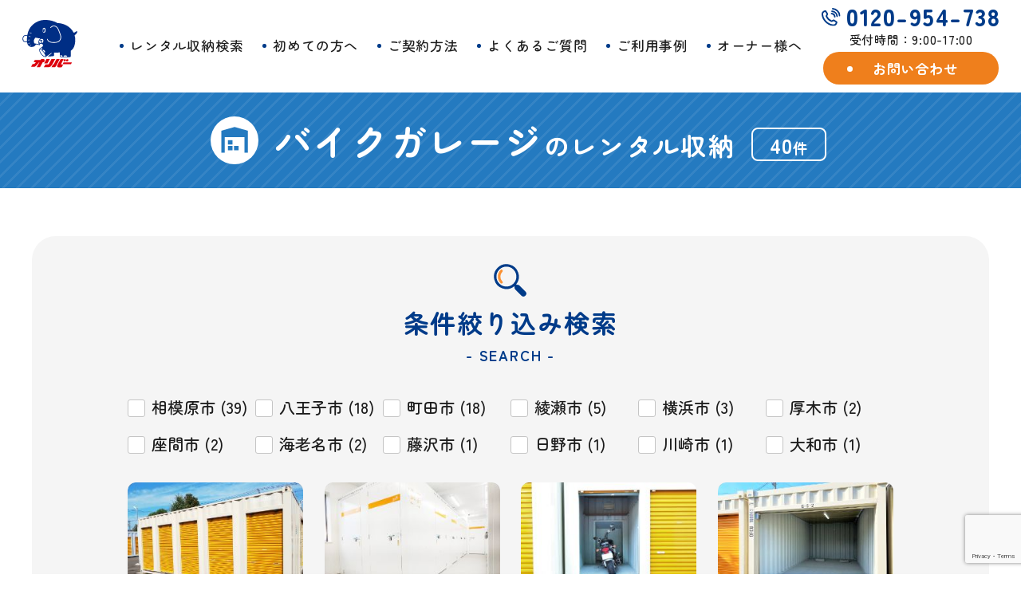

--- FILE ---
content_type: text/html; charset=UTF-8
request_url: https://www.shuunou-oliver.com/cont_type/bike
body_size: 10464
content:
<!DOCTYPE HTML>
<html lang="ja">
<head>
<link rel="stylesheet" href="https://www.shuunou-oliver.com/wp-content/themes/oliver_2023/assets/css/archive.css">
<meta charset="utf-8">
<meta name="description" content="">
<meta name="viewport" content="width=device-width, initial-scale=1.0">
<meta name="format-detection" content="telephone=no">
<meta http-equiv="X-UA-Compatible" content="IE=edge">
<title>バイクガレージ｜オリバーのトランクルーム</title>
<link rel="canonical" href="https://www.shuunou-oliver.com/cont_type/bike">
<link rel="shortcut icon" href="https://www.shuunou-oliver.com/wp-content/themes/oliver_2023/assets/img/common/favicon.ico">
<link rel="apple-touch-icon" href="https://www.shuunou-oliver.com/wp-content/themes/oliver_2023/assets/img/common/apple-touch-icon.png">
<link rel="icon" type="image/png" href="https://www.shuunou-oliver.com/wp-content/themes/oliver_2023/assets/img/common/android-chrome-192x192.png">
<link rel="stylesheet" href="https://www.shuunou-oliver.com/wp-content/themes/oliver_2023/assets/css/common.css">
<link rel="preconnect" href="https://fonts.googleapis.com">
<link rel="preconnect" href="https://fonts.gstatic.com" crossorigin>
<link href="https://fonts.googleapis.com/css2?family=Zen+Maru+Gothic:wght@500;700;900&display=swap" rel="stylesheet" media="print" onload="this.media='all'">
<script src="https://www.shuunou-oliver.com/wp-content/themes/oliver_2023/assets/js/jquery-1.12.4.min.js" defer></script>
<script src="https://www.shuunou-oliver.com/wp-content/themes/oliver_2023/assets/js/common.js" defer></script>
<meta name='robots' content='max-image-preview:large' />
<link rel="alternate" type="application/rss+xml" title="オリバーのトランクルーム &raquo; バイクガレージ タイプ のフィード" href="https://www.shuunou-oliver.com/cont_type/bike/feed" />
<style id='wp-img-auto-sizes-contain-inline-css' type='text/css'>
img:is([sizes=auto i],[sizes^="auto," i]){contain-intrinsic-size:3000px 1500px}
/*# sourceURL=wp-img-auto-sizes-contain-inline-css */
</style>
<style id='wp-emoji-styles-inline-css' type='text/css'>

	img.wp-smiley, img.emoji {
		display: inline !important;
		border: none !important;
		box-shadow: none !important;
		height: 1em !important;
		width: 1em !important;
		margin: 0 0.07em !important;
		vertical-align: -0.1em !important;
		background: none !important;
		padding: 0 !important;
	}
/*# sourceURL=wp-emoji-styles-inline-css */
</style>
<style id='classic-theme-styles-inline-css' type='text/css'>
/*! This file is auto-generated */
.wp-block-button__link{color:#fff;background-color:#32373c;border-radius:9999px;box-shadow:none;text-decoration:none;padding:calc(.667em + 2px) calc(1.333em + 2px);font-size:1.125em}.wp-block-file__button{background:#32373c;color:#fff;text-decoration:none}
/*# sourceURL=/wp-includes/css/classic-themes.min.css */
</style>
<link rel='stylesheet' id='contact-form-7-css' href='https://www.shuunou-oliver.com/wp-content/plugins/contact-form-7/includes/css/styles.css?ver=6.1.4' type='text/css' media='all' />
<link rel='stylesheet' id='cf7msm_styles-css' href='https://www.shuunou-oliver.com/wp-content/plugins/contact-form-7-multi-step-module/resources/cf7msm.css?ver=4.5' type='text/css' media='all' />
<script type="text/javascript" src="https://www.shuunou-oliver.com/wp-includes/js/jquery/jquery.min.js?ver=3.7.1" id="jquery-core-js"></script>
<script type="text/javascript" src="https://www.shuunou-oliver.com/wp-includes/js/jquery/jquery-migrate.min.js?ver=3.4.1" id="jquery-migrate-js"></script>
<link rel="https://api.w.org/" href="https://www.shuunou-oliver.com/wp-json/" /><link rel="alternate" title="JSON" type="application/json" href="https://www.shuunou-oliver.com/wp-json/wp/v2/cont_type/29" /><link rel="EditURI" type="application/rsd+xml" title="RSD" href="https://www.shuunou-oliver.com/xmlrpc.php?rsd" />
<meta name="generator" content="WordPress 6.9" />
<script type="text/javascript">
(function(url){
	if(/(?:Chrome\/26\.0\.1410\.63 Safari\/537\.31|WordfenceTestMonBot)/.test(navigator.userAgent)){ return; }
	var addEvent = function(evt, handler) {
		if (window.addEventListener) {
			document.addEventListener(evt, handler, false);
		} else if (window.attachEvent) {
			document.attachEvent('on' + evt, handler);
		}
	};
	var removeEvent = function(evt, handler) {
		if (window.removeEventListener) {
			document.removeEventListener(evt, handler, false);
		} else if (window.detachEvent) {
			document.detachEvent('on' + evt, handler);
		}
	};
	var evts = 'contextmenu dblclick drag dragend dragenter dragleave dragover dragstart drop keydown keypress keyup mousedown mousemove mouseout mouseover mouseup mousewheel scroll'.split(' ');
	var logHuman = function() {
		if (window.wfLogHumanRan) { return; }
		window.wfLogHumanRan = true;
		var wfscr = document.createElement('script');
		wfscr.type = 'text/javascript';
		wfscr.async = true;
		wfscr.src = url + '&r=' + Math.random();
		(document.getElementsByTagName('head')[0]||document.getElementsByTagName('body')[0]).appendChild(wfscr);
		for (var i = 0; i < evts.length; i++) {
			removeEvent(evts[i], logHuman);
		}
	};
	for (var i = 0; i < evts.length; i++) {
		addEvent(evts[i], logHuman);
	}
})('//www.shuunou-oliver.com/?wordfence_lh=1&hid=FBCEB9C0D369B6E70FB8DA671F984485');
</script><!-- Google tag (gtag.js) -->
<script async src="https://www.googletagmanager.com/gtag/js?id=G-3PJ9H7M271"></script>
<script>
  window.dataLayer = window.dataLayer || [];
  function gtag(){dataLayer.push(arguments);}
  gtag('js', new Date());

  gtag('config', 'G-3PJ9H7M271');
</script>
<meta name="google-site-verification" content="OMLGUYAQU2iwABmjG4mACLpJvJNyun1ySA4S15i3YtA" />
<style id='global-styles-inline-css' type='text/css'>
:root{--wp--preset--aspect-ratio--square: 1;--wp--preset--aspect-ratio--4-3: 4/3;--wp--preset--aspect-ratio--3-4: 3/4;--wp--preset--aspect-ratio--3-2: 3/2;--wp--preset--aspect-ratio--2-3: 2/3;--wp--preset--aspect-ratio--16-9: 16/9;--wp--preset--aspect-ratio--9-16: 9/16;--wp--preset--color--black: #000000;--wp--preset--color--cyan-bluish-gray: #abb8c3;--wp--preset--color--white: #ffffff;--wp--preset--color--pale-pink: #f78da7;--wp--preset--color--vivid-red: #cf2e2e;--wp--preset--color--luminous-vivid-orange: #ff6900;--wp--preset--color--luminous-vivid-amber: #fcb900;--wp--preset--color--light-green-cyan: #7bdcb5;--wp--preset--color--vivid-green-cyan: #00d084;--wp--preset--color--pale-cyan-blue: #8ed1fc;--wp--preset--color--vivid-cyan-blue: #0693e3;--wp--preset--color--vivid-purple: #9b51e0;--wp--preset--gradient--vivid-cyan-blue-to-vivid-purple: linear-gradient(135deg,rgb(6,147,227) 0%,rgb(155,81,224) 100%);--wp--preset--gradient--light-green-cyan-to-vivid-green-cyan: linear-gradient(135deg,rgb(122,220,180) 0%,rgb(0,208,130) 100%);--wp--preset--gradient--luminous-vivid-amber-to-luminous-vivid-orange: linear-gradient(135deg,rgb(252,185,0) 0%,rgb(255,105,0) 100%);--wp--preset--gradient--luminous-vivid-orange-to-vivid-red: linear-gradient(135deg,rgb(255,105,0) 0%,rgb(207,46,46) 100%);--wp--preset--gradient--very-light-gray-to-cyan-bluish-gray: linear-gradient(135deg,rgb(238,238,238) 0%,rgb(169,184,195) 100%);--wp--preset--gradient--cool-to-warm-spectrum: linear-gradient(135deg,rgb(74,234,220) 0%,rgb(151,120,209) 20%,rgb(207,42,186) 40%,rgb(238,44,130) 60%,rgb(251,105,98) 80%,rgb(254,248,76) 100%);--wp--preset--gradient--blush-light-purple: linear-gradient(135deg,rgb(255,206,236) 0%,rgb(152,150,240) 100%);--wp--preset--gradient--blush-bordeaux: linear-gradient(135deg,rgb(254,205,165) 0%,rgb(254,45,45) 50%,rgb(107,0,62) 100%);--wp--preset--gradient--luminous-dusk: linear-gradient(135deg,rgb(255,203,112) 0%,rgb(199,81,192) 50%,rgb(65,88,208) 100%);--wp--preset--gradient--pale-ocean: linear-gradient(135deg,rgb(255,245,203) 0%,rgb(182,227,212) 50%,rgb(51,167,181) 100%);--wp--preset--gradient--electric-grass: linear-gradient(135deg,rgb(202,248,128) 0%,rgb(113,206,126) 100%);--wp--preset--gradient--midnight: linear-gradient(135deg,rgb(2,3,129) 0%,rgb(40,116,252) 100%);--wp--preset--font-size--small: 13px;--wp--preset--font-size--medium: 20px;--wp--preset--font-size--large: 36px;--wp--preset--font-size--x-large: 42px;--wp--preset--spacing--20: 0.44rem;--wp--preset--spacing--30: 0.67rem;--wp--preset--spacing--40: 1rem;--wp--preset--spacing--50: 1.5rem;--wp--preset--spacing--60: 2.25rem;--wp--preset--spacing--70: 3.38rem;--wp--preset--spacing--80: 5.06rem;--wp--preset--shadow--natural: 6px 6px 9px rgba(0, 0, 0, 0.2);--wp--preset--shadow--deep: 12px 12px 50px rgba(0, 0, 0, 0.4);--wp--preset--shadow--sharp: 6px 6px 0px rgba(0, 0, 0, 0.2);--wp--preset--shadow--outlined: 6px 6px 0px -3px rgb(255, 255, 255), 6px 6px rgb(0, 0, 0);--wp--preset--shadow--crisp: 6px 6px 0px rgb(0, 0, 0);}:where(.is-layout-flex){gap: 0.5em;}:where(.is-layout-grid){gap: 0.5em;}body .is-layout-flex{display: flex;}.is-layout-flex{flex-wrap: wrap;align-items: center;}.is-layout-flex > :is(*, div){margin: 0;}body .is-layout-grid{display: grid;}.is-layout-grid > :is(*, div){margin: 0;}:where(.wp-block-columns.is-layout-flex){gap: 2em;}:where(.wp-block-columns.is-layout-grid){gap: 2em;}:where(.wp-block-post-template.is-layout-flex){gap: 1.25em;}:where(.wp-block-post-template.is-layout-grid){gap: 1.25em;}.has-black-color{color: var(--wp--preset--color--black) !important;}.has-cyan-bluish-gray-color{color: var(--wp--preset--color--cyan-bluish-gray) !important;}.has-white-color{color: var(--wp--preset--color--white) !important;}.has-pale-pink-color{color: var(--wp--preset--color--pale-pink) !important;}.has-vivid-red-color{color: var(--wp--preset--color--vivid-red) !important;}.has-luminous-vivid-orange-color{color: var(--wp--preset--color--luminous-vivid-orange) !important;}.has-luminous-vivid-amber-color{color: var(--wp--preset--color--luminous-vivid-amber) !important;}.has-light-green-cyan-color{color: var(--wp--preset--color--light-green-cyan) !important;}.has-vivid-green-cyan-color{color: var(--wp--preset--color--vivid-green-cyan) !important;}.has-pale-cyan-blue-color{color: var(--wp--preset--color--pale-cyan-blue) !important;}.has-vivid-cyan-blue-color{color: var(--wp--preset--color--vivid-cyan-blue) !important;}.has-vivid-purple-color{color: var(--wp--preset--color--vivid-purple) !important;}.has-black-background-color{background-color: var(--wp--preset--color--black) !important;}.has-cyan-bluish-gray-background-color{background-color: var(--wp--preset--color--cyan-bluish-gray) !important;}.has-white-background-color{background-color: var(--wp--preset--color--white) !important;}.has-pale-pink-background-color{background-color: var(--wp--preset--color--pale-pink) !important;}.has-vivid-red-background-color{background-color: var(--wp--preset--color--vivid-red) !important;}.has-luminous-vivid-orange-background-color{background-color: var(--wp--preset--color--luminous-vivid-orange) !important;}.has-luminous-vivid-amber-background-color{background-color: var(--wp--preset--color--luminous-vivid-amber) !important;}.has-light-green-cyan-background-color{background-color: var(--wp--preset--color--light-green-cyan) !important;}.has-vivid-green-cyan-background-color{background-color: var(--wp--preset--color--vivid-green-cyan) !important;}.has-pale-cyan-blue-background-color{background-color: var(--wp--preset--color--pale-cyan-blue) !important;}.has-vivid-cyan-blue-background-color{background-color: var(--wp--preset--color--vivid-cyan-blue) !important;}.has-vivid-purple-background-color{background-color: var(--wp--preset--color--vivid-purple) !important;}.has-black-border-color{border-color: var(--wp--preset--color--black) !important;}.has-cyan-bluish-gray-border-color{border-color: var(--wp--preset--color--cyan-bluish-gray) !important;}.has-white-border-color{border-color: var(--wp--preset--color--white) !important;}.has-pale-pink-border-color{border-color: var(--wp--preset--color--pale-pink) !important;}.has-vivid-red-border-color{border-color: var(--wp--preset--color--vivid-red) !important;}.has-luminous-vivid-orange-border-color{border-color: var(--wp--preset--color--luminous-vivid-orange) !important;}.has-luminous-vivid-amber-border-color{border-color: var(--wp--preset--color--luminous-vivid-amber) !important;}.has-light-green-cyan-border-color{border-color: var(--wp--preset--color--light-green-cyan) !important;}.has-vivid-green-cyan-border-color{border-color: var(--wp--preset--color--vivid-green-cyan) !important;}.has-pale-cyan-blue-border-color{border-color: var(--wp--preset--color--pale-cyan-blue) !important;}.has-vivid-cyan-blue-border-color{border-color: var(--wp--preset--color--vivid-cyan-blue) !important;}.has-vivid-purple-border-color{border-color: var(--wp--preset--color--vivid-purple) !important;}.has-vivid-cyan-blue-to-vivid-purple-gradient-background{background: var(--wp--preset--gradient--vivid-cyan-blue-to-vivid-purple) !important;}.has-light-green-cyan-to-vivid-green-cyan-gradient-background{background: var(--wp--preset--gradient--light-green-cyan-to-vivid-green-cyan) !important;}.has-luminous-vivid-amber-to-luminous-vivid-orange-gradient-background{background: var(--wp--preset--gradient--luminous-vivid-amber-to-luminous-vivid-orange) !important;}.has-luminous-vivid-orange-to-vivid-red-gradient-background{background: var(--wp--preset--gradient--luminous-vivid-orange-to-vivid-red) !important;}.has-very-light-gray-to-cyan-bluish-gray-gradient-background{background: var(--wp--preset--gradient--very-light-gray-to-cyan-bluish-gray) !important;}.has-cool-to-warm-spectrum-gradient-background{background: var(--wp--preset--gradient--cool-to-warm-spectrum) !important;}.has-blush-light-purple-gradient-background{background: var(--wp--preset--gradient--blush-light-purple) !important;}.has-blush-bordeaux-gradient-background{background: var(--wp--preset--gradient--blush-bordeaux) !important;}.has-luminous-dusk-gradient-background{background: var(--wp--preset--gradient--luminous-dusk) !important;}.has-pale-ocean-gradient-background{background: var(--wp--preset--gradient--pale-ocean) !important;}.has-electric-grass-gradient-background{background: var(--wp--preset--gradient--electric-grass) !important;}.has-midnight-gradient-background{background: var(--wp--preset--gradient--midnight) !important;}.has-small-font-size{font-size: var(--wp--preset--font-size--small) !important;}.has-medium-font-size{font-size: var(--wp--preset--font-size--medium) !important;}.has-large-font-size{font-size: var(--wp--preset--font-size--large) !important;}.has-x-large-font-size{font-size: var(--wp--preset--font-size--x-large) !important;}
/*# sourceURL=global-styles-inline-css */
</style>
</head>
<body>
<header id="header">
	<p class="-logo"><a href="/"><img src="https://www.shuunou-oliver.com/wp-content/themes/oliver_2023/assets/img/common/header_logo.svg" alt="オリバー"></a></p>
	<button type="button" class="-menubtn sponly js-menu-opn"><img src="https://www.shuunou-oliver.com/wp-content/themes/oliver_2023/assets/img/common/header_icon_menu.svg" alt=""><span>MENU</span></button>
	<button type="button" class="-menubtn _close sponly js-menu-cls"><img src="https://www.shuunou-oliver.com/wp-content/themes/oliver_2023/assets/img/common/header_icon_close.svg" alt=""></button>
	<div class="menu">
		<nav>
			<ul class="menu-list">
				<li><a href="/search">レンタル収納検索</a></li>
				<li><a href="/firsttime">初めての方へ</a></li>
				<li><a href="/flow">ご契約方法</a></li>
				<li><a href="/qa">よくあるご質問</a></li>
				<li><a href="/case">ご利用事例</a></li>
				<li><a href="/procedure">オーナー様へ</a></li>
			</ul>
		</nav>
		<div class="menu-contact">
			<p class="-logo sponly"><img src="https://www.shuunou-oliver.com/wp-content/themes/oliver_2023/assets/img/common/header_logo.svg" alt="オリバー"></p>
			<ul>
				<li class="-tel"><a href="tel:0120-954-738"><img src="https://www.shuunou-oliver.com/wp-content/themes/oliver_2023/assets/img/common/header_icon_tel.svg" alt="">0120-954-738</a></li>
				<li class="-time">受付時間：9:00-17:00</li>
			</ul>
			<a href="/contact" class="c-button"><span>お問い合わせ</span></a>
		</div>
	</div>
	<div class="floating">
		<ul>
			<li class="-tel"><a href="tel:0120-954-738"><img src="https://www.shuunou-oliver.com/wp-content/themes/oliver_2023/assets/img/common/header_icon_tel.svg" alt="">0120-954-738</a></li>
			<li class="-time">受付時間：9:00-17:00</li>
		</ul>
		<a href="/contact" class="c-button"><span>お問い合わせ</span></a>
	</div>
</header>
<!-- main -->
<main id="main">
		<div class="title">
		<h1><img src="https://www.shuunou-oliver.com/wp-content/themes/oliver_2023/assets/img/single/icon_title.svg" alt=""><h1>バイクガレージ<span>のレンタル収納</span></h1>
		<p class="-number">40<span>件</span></p>
	</div>

	<section class="search">
		<div class="c-title">
			<span class="_icon"><img src="https://www.shuunou-oliver.com/wp-content/themes/oliver_2023/assets/img/top/icon_search.svg" alt="" loading="lazy"></span>
			<h2 class="_jpn">条件絞り込み検索</h2>
			<p class="_eng">- SEARCH -</p>
		</div>
		<form method="get" id="searchform" action="https://www.shuunou-oliver.com/" novalidate>
	<ul class="search-chklist">
				<li><span class="-checkbox"><input type="checkbox" name="area[]" id="area16" value="16"><label for="area16"><span>相模原市</span> <span class="-count">(39)</span></label></span></li>
				<li><span class="-checkbox"><input type="checkbox" name="area[]" id="area7" value="7"><label for="area7"><span>八王子市</span> <span class="-count">(18)</span></label></span></li>
				<li><span class="-checkbox"><input type="checkbox" name="area[]" id="area15" value="15"><label for="area15"><span>町田市</span> <span class="-count">(18)</span></label></span></li>
				<li><span class="-checkbox"><input type="checkbox" name="area[]" id="area17" value="17"><label for="area17"><span>綾瀬市</span> <span class="-count">(5)</span></label></span></li>
				<li><span class="-checkbox"><input type="checkbox" name="area[]" id="area13" value="13"><label for="area13"><span>横浜市</span> <span class="-count">(3)</span></label></span></li>
				<li><span class="-checkbox"><input type="checkbox" name="area[]" id="area8" value="8"><label for="area8"><span>厚木市</span> <span class="-count">(2)</span></label></span></li>
				<li><span class="-checkbox"><input type="checkbox" name="area[]" id="area11" value="11"><label for="area11"><span>座間市</span> <span class="-count">(2)</span></label></span></li>
				<li><span class="-checkbox"><input type="checkbox" name="area[]" id="area14" value="14"><label for="area14"><span>海老名市</span> <span class="-count">(2)</span></label></span></li>
				<li><span class="-checkbox"><input type="checkbox" name="area[]" id="area18" value="18"><label for="area18"><span>藤沢市</span> <span class="-count">(1)</span></label></span></li>
				<li><span class="-checkbox"><input type="checkbox" name="area[]" id="area12" value="12"><label for="area12"><span>日野市</span> <span class="-count">(1)</span></label></span></li>
				<li><span class="-checkbox"><input type="checkbox" name="area[]" id="area10" value="10"><label for="area10"><span>川崎市</span> <span class="-count">(1)</span></label></span></li>
				<li><span class="-checkbox"><input type="checkbox" name="area[]" id="area9" value="9"><label for="area9"><span>大和市</span> <span class="-count">(1)</span></label></span></li>
			</ul>
	<ul class="search-chklist _type">
		<li>
						<span class="-checkbox">
				<input type="checkbox" name="type[]" id="type01" value="27">
				<label for="type01">
					<figure><img src="https://www.shuunou-oliver.com/wp-content/themes/oliver_2023/assets/img/top/img_search-type_01.jpg" alt="" loading="lazy"></figure>
					<span>屋外コンテナ</span>
				</label>
			</span>
		</li>
		<li>
						<span class="-checkbox">
				<input type="checkbox" name="type[]" id="type02" value="28">
				<label for="type02">
					<figure><img src="https://www.shuunou-oliver.com/wp-content/themes/oliver_2023/assets/img/top/img_search-type_02.jpg" alt="" loading="lazy"></figure>
					<span>屋内トランクルーム</span>
				</label>
			</span>
		</li>
		<li>
						<span class="-checkbox">
				<input type="checkbox" name="type[]" id="type03" value="29">
				<label for="type03">
					<figure><img src="https://www.shuunou-oliver.com/wp-content/themes/oliver_2023/assets/img/top/img_search-type_03.jpg" alt="" loading="lazy"></figure>
					<span>バイクガレージ</span>
				</label>
			</span>
		</li>
		<li>
						<span class="-checkbox">
				<input type="checkbox" name="type[]" id="type04" value="26">
				<label for="type04">
					<figure><img src="https://www.shuunou-oliver.com/wp-content/themes/oliver_2023/assets/img/top/img_search-type_04.jpg" alt="" loading="lazy"></figure>
					<span>大型ガレージ</span>
				</label>
			</span>
		</li>
	</ul>
	<div class="-keyword">
		<input type="text" name="s" placeholder="キーワードを入力">
	</div>
	<button type="submit" class="c-button"><span>検索する</span></button>
</form>
	</section>

	<div class="list l-section">
		<div class="list-wrap l-section-inr">
						<section class="list-box">
				<header>
					<img src="https://www.shuunou-oliver.com/wp-content/themes/oliver_2023/assets/img/archive/icon_property.svg" alt="">
					<h2>相模原小山1号</h2>
				</header>
				<div class="list-box-block">
										<div class="-image">
												<img src="https://www.shuunou-oliver.com/wp-content/uploads/2023/10/C028-01.jpg" alt="">
											</div>
					<div class="list-box-detail">
						<dl>
							<dt>所在地</dt>
							<dd>神奈川県相模原市中央区小山3丁目1-37</dd>
						</dl>
						<dl>
							<dt>サイズ</dt>
							<dd>0.7畳～9畳</dd>
						</dl>
						<dl class="_fee">
							<dt>利用料金<br><span>（税込み）</span></dt>
							<dd><strong><span>5000</span>円</strong><span>/月～</span><strong><span>45000</span>円</strong><span>/月</span></dd>
						</dl>
					</div>
				</div>
				<a href="https://www.shuunou-oliver.com/sagamihara/trunk128.html" class="-detailbtn"><span>詳細を見る</span></a>
			</section>
						<section class="list-box">
				<header>
					<img src="https://www.shuunou-oliver.com/wp-content/themes/oliver_2023/assets/img/archive/icon_property.svg" alt="">
					<h2>町田小山3号</h2>
				</header>
				<div class="list-box-block">
										<div class="-image">
												<img src="https://www.shuunou-oliver.com/wp-content/uploads/2023/10/C061-01.jpg" alt="">
											</div>
					<div class="list-box-detail">
						<dl>
							<dt>所在地</dt>
							<dd>東京都町田市小山町752-3周辺</dd>
						</dl>
						<dl>
							<dt>サイズ</dt>
							<dd>1.2畳～8畳</dd>
						</dl>
						<dl class="_fee">
							<dt>利用料金<br><span>（税込み）</span></dt>
							<dd><strong><span>6600</span>円</strong><span>/月～</span><strong><span>35000</span>円</strong><span>/月</span></dd>
						</dl>
					</div>
				</div>
				<a href="https://www.shuunou-oliver.com/machida/trunk161.html" class="-detailbtn"><span>詳細を見る</span></a>
			</section>
						<section class="list-box">
				<header>
					<img src="https://www.shuunou-oliver.com/wp-content/themes/oliver_2023/assets/img/archive/icon_property.svg" alt="">
					<h2>八王子椚田1号</h2>
				</header>
				<div class="list-box-block">
										<div class="-image">
												<img src="https://www.shuunou-oliver.com/wp-content/uploads/2023/10/DSC_20202-scaled.jpg" alt="">
											</div>
					<div class="list-box-detail">
						<dl>
							<dt>所在地</dt>
							<dd>東京都八王子市椚田町66-1周辺</dd>
						</dl>
						<dl>
							<dt>サイズ</dt>
							<dd>1.2畳～8畳</dd>
						</dl>
						<dl class="_fee">
							<dt>利用料金<br><span>（税込み）</span></dt>
							<dd><strong><span>8500</span>円</strong><span>/月～</span><strong><span>37800</span>円</strong><span>/月</span></dd>
						</dl>
					</div>
				</div>
				<a href="https://www.shuunou-oliver.com/hachioji/trunk192.html" class="-detailbtn"><span>詳細を見る</span></a>
			</section>
						<section class="list-box">
				<header>
					<img src="https://www.shuunou-oliver.com/wp-content/themes/oliver_2023/assets/img/archive/icon_property.svg" alt="">
					<h2>八王子椚田2号</h2>
				</header>
				<div class="list-box-block">
										<div class="-image">
												<img src="https://www.shuunou-oliver.com/wp-content/uploads/2023/10/C093-01.jpg" alt="">
											</div>
					<div class="list-box-detail">
						<dl>
							<dt>所在地</dt>
							<dd>東京都八王子市椚田町249-1周辺</dd>
						</dl>
						<dl>
							<dt>サイズ</dt>
							<dd>1.2畳～8畳</dd>
						</dl>
						<dl class="_fee">
							<dt>利用料金<br><span>（税込み）</span></dt>
							<dd><strong><span>8500</span>円</strong><span>/月～</span><strong><span>37800</span>円</strong><span>/月</span></dd>
						</dl>
					</div>
				</div>
				<a href="https://www.shuunou-oliver.com/hachioji/trunk193.html" class="-detailbtn"><span>詳細を見る</span></a>
			</section>
						<section class="list-box">
				<header>
					<img src="https://www.shuunou-oliver.com/wp-content/themes/oliver_2023/assets/img/archive/icon_property.svg" alt="">
					<h2>厚木妻田1号</h2>
				</header>
				<div class="list-box-block">
										<div class="-image">
												<img src="https://www.shuunou-oliver.com/wp-content/uploads/2023/10/C012-01.jpg" alt="">
											</div>
					<div class="list-box-detail">
						<dl>
							<dt>所在地</dt>
							<dd>神奈川県厚木市妻田東1-2-8周辺</dd>
						</dl>
						<dl>
							<dt>サイズ</dt>
							<dd>1.2畳～8畳</dd>
						</dl>
						<dl class="_fee">
							<dt>利用料金<br><span>（税込み）</span></dt>
							<dd><strong><span>6100</span>円</strong><span>/月～</span><strong><span>30800</span>円</strong><span>/月</span></dd>
						</dl>
					</div>
				</div>
				<a href="https://www.shuunou-oliver.com/atsugi/trunk112.html" class="-detailbtn"><span>詳細を見る</span></a>
			</section>
						<section class="list-box">
				<header>
					<img src="https://www.shuunou-oliver.com/wp-content/themes/oliver_2023/assets/img/archive/icon_property.svg" alt="">
					<h2>綾瀬大上1号</h2>
				</header>
				<div class="list-box-block">
										<div class="-image">
												<img src="https://www.shuunou-oliver.com/wp-content/uploads/2023/10/DSC_19813-scaled.jpg" alt="">
											</div>
					<div class="list-box-detail">
						<dl>
							<dt>所在地</dt>
							<dd>神奈川県綾瀬市大上1-31-7周辺</dd>
						</dl>
						<dl>
							<dt>サイズ</dt>
							<dd>1.2畳～8畳</dd>
						</dl>
						<dl class="_fee">
							<dt>利用料金<br><span>（税込み）</span></dt>
							<dd><strong><span>7800</span>円</strong><span>/月～</span><strong><span>37000</span>円</strong><span>/月</span></dd>
						</dl>
					</div>
				</div>
				<a href="https://www.shuunou-oliver.com/ayase/trunk106.html" class="-detailbtn"><span>詳細を見る</span></a>
			</section>
						<section class="list-box">
				<header>
					<img src="https://www.shuunou-oliver.com/wp-content/themes/oliver_2023/assets/img/archive/icon_property.svg" alt="">
					<h2>綾瀬深谷2号</h2>
				</header>
				<div class="list-box-block">
										<div class="-image">
												<img src="https://www.shuunou-oliver.com/wp-content/uploads/2023/10/DSC_19972-scaled.jpg" alt="">
											</div>
					<div class="list-box-detail">
						<dl>
							<dt>所在地</dt>
							<dd>神奈川県綾瀬市深谷南3-13-34周辺</dd>
						</dl>
						<dl>
							<dt>サイズ</dt>
							<dd>1.2畳～8畳</dd>
						</dl>
						<dl class="_fee">
							<dt>利用料金<br><span>（税込み）</span></dt>
							<dd><strong><span>8300</span>円</strong><span>/月～</span><strong><span>37000</span>円</strong><span>/月</span></dd>
						</dl>
					</div>
				</div>
				<a href="https://www.shuunou-oliver.com/ayase/trunk104.html" class="-detailbtn"><span>詳細を見る</span></a>
			</section>
						<section class="list-box">
				<header>
					<img src="https://www.shuunou-oliver.com/wp-content/themes/oliver_2023/assets/img/archive/icon_property.svg" alt="">
					<h2>小田急相模原トランクルーム</h2>
				</header>
				<div class="list-box-block">
										<div class="-image">
												<img src="https://www.shuunou-oliver.com/wp-content/uploads/2023/10/bc4d047f702f33c5d1584bf8c4e1e5c4.jpg" alt="">
											</div>
					<div class="list-box-detail">
						<dl>
							<dt>所在地</dt>
							<dd>神奈川県座間市相模が丘4-2-40</dd>
						</dl>
						<dl>
							<dt>サイズ</dt>
							<dd>0.5畳～3.3畳</dd>
						</dl>
						<dl class="_fee">
							<dt>利用料金<br><span>（税込み）</span></dt>
							<dd><strong><span>3100</span>円</strong><span>/月～</span><strong><span>30700</span>円</strong><span>/月</span></dd>
						</dl>
					</div>
				</div>
				<a href="https://www.shuunou-oliver.com/zama/trunk114.html" class="-detailbtn"><span>詳細を見る</span></a>
			</section>
						<section class="list-box">
				<header>
					<img src="https://www.shuunou-oliver.com/wp-content/themes/oliver_2023/assets/img/archive/icon_property.svg" alt="">
					<h2>相模原大野台1号</h2>
				</header>
				<div class="list-box-block">
										<div class="-image">
												<img src="https://www.shuunou-oliver.com/wp-content/uploads/2023/10/C036-01.jpg" alt="">
											</div>
					<div class="list-box-detail">
						<dl>
							<dt>所在地</dt>
							<dd>神奈川県相模原市南区大野台3-15-48周辺</dd>
						</dl>
						<dl>
							<dt>サイズ</dt>
							<dd>1.5畳～8畳</dd>
						</dl>
						<dl class="_fee">
							<dt>利用料金<br><span>（税込み）</span></dt>
							<dd><strong><span>8800</span>円</strong><span>/月～</span><strong><span>37400</span>円</strong><span>/月</span></dd>
						</dl>
					</div>
				</div>
				<a href="https://www.shuunou-oliver.com/sagamihara/trunk136.html" class="-detailbtn"><span>詳細を見る</span></a>
			</section>
						<section class="list-box">
				<header>
					<img src="https://www.shuunou-oliver.com/wp-content/themes/oliver_2023/assets/img/archive/icon_property.svg" alt="">
					<h2>相模原上溝1号</h2>
				</header>
				<div class="list-box-block">
										<div class="-image">
												<img src="https://www.shuunou-oliver.com/wp-content/uploads/2023/10/C030-01.jpg" alt="">
											</div>
					<div class="list-box-detail">
						<dl>
							<dt>所在地</dt>
							<dd>神奈川県相模原市中央区上溝202</dd>
						</dl>
						<dl>
							<dt>サイズ</dt>
							<dd>1.2畳～8畳</dd>
						</dl>
						<dl class="_fee">
							<dt>利用料金<br><span>（税込み）</span></dt>
							<dd><strong><span>6500</span>円</strong><span>/月～</span><strong><span>31900</span>円</strong><span>/月</span></dd>
						</dl>
					</div>
				</div>
				<a href="https://www.shuunou-oliver.com/sagamihara/trunk130.html" class="-detailbtn"><span>詳細を見る</span></a>
			</section>
						<section class="list-box">
				<header>
					<img src="https://www.shuunou-oliver.com/wp-content/themes/oliver_2023/assets/img/archive/icon_property.svg" alt="">
					<h2>相模原古淵1号</h2>
				</header>
				<div class="list-box-block">
										<div class="-image">
												<img src="https://www.shuunou-oliver.com/wp-content/uploads/2024/03/DSC_04552-scaled.jpg" alt="">
											</div>
					<div class="list-box-detail">
						<dl>
							<dt>所在地</dt>
							<dd>神奈川県相模原市南区古淵1-5-7</dd>
						</dl>
						<dl>
							<dt>サイズ</dt>
							<dd>2畳～8畳</dd>
						</dl>
						<dl class="_fee">
							<dt>利用料金<br><span>（税込み）</span></dt>
							<dd><strong><span>14800</span>円</strong><span>/月～</span><strong><span>43000</span>円</strong><span>/月</span></dd>
						</dl>
					</div>
				</div>
				<a href="https://www.shuunou-oliver.com/sagamihara/trunk3841.html" class="-detailbtn"><span>詳細を見る</span></a>
			</section>
						<section class="list-box">
				<header>
					<img src="https://www.shuunou-oliver.com/wp-content/themes/oliver_2023/assets/img/archive/icon_property.svg" alt="">
					<h2>相模原清新3号</h2>
				</header>
				<div class="list-box-block">
										<div class="-image">
												<img src="https://www.shuunou-oliver.com/wp-content/uploads/2023/10/C032-01-scaled.jpg" alt="">
											</div>
					<div class="list-box-detail">
						<dl>
							<dt>所在地</dt>
							<dd>神奈川県相模原市中央区清新4-8-13</dd>
						</dl>
						<dl>
							<dt>サイズ</dt>
							<dd>1.5畳～8畳</dd>
						</dl>
						<dl class="_fee">
							<dt>利用料金<br><span>（税込み）</span></dt>
							<dd><strong><span>10000</span>円</strong><span>/月～</span><strong><span>38000</span>円</strong><span>/月</span></dd>
						</dl>
					</div>
				</div>
				<a href="https://www.shuunou-oliver.com/sagamihara/trunk132.html" class="-detailbtn"><span>詳細を見る</span></a>
			</section>
						<section class="list-box">
				<header>
					<img src="https://www.shuunou-oliver.com/wp-content/themes/oliver_2023/assets/img/archive/icon_property.svg" alt="">
					<h2>相模原清新4号</h2>
				</header>
				<div class="list-box-block">
										<div class="-image">
												<img src="https://www.shuunou-oliver.com/wp-content/uploads/2023/10/DSC_01962-1-scaled.jpg" alt="">
											</div>
					<div class="list-box-detail">
						<dl>
							<dt>所在地</dt>
							<dd>神奈川県相模原市中央区清新6-7-9周辺</dd>
						</dl>
						<dl>
							<dt>サイズ</dt>
							<dd>1.2畳～8畳</dd>
						</dl>
						<dl class="_fee">
							<dt>利用料金<br><span>（税込み）</span></dt>
							<dd><strong><span>7500</span>円</strong><span>/月～</span><strong><span>38000</span>円</strong><span>/月</span></dd>
						</dl>
					</div>
				</div>
				<a href="https://www.shuunou-oliver.com/sagamihara/trunk133.html" class="-detailbtn"><span>詳細を見る</span></a>
			</section>
						<section class="list-box">
				<header>
					<img src="https://www.shuunou-oliver.com/wp-content/themes/oliver_2023/assets/img/archive/icon_property.svg" alt="">
					<h2>相模原当麻2号</h2>
				</header>
				<div class="list-box-block">
										<div class="-image">
												<img src="https://www.shuunou-oliver.com/wp-content/uploads/2023/10/C043-01.jpg" alt="">
											</div>
					<div class="list-box-detail">
						<dl>
							<dt>所在地</dt>
							<dd>神奈川県相模原市南区当麻890-3周辺</dd>
						</dl>
						<dl>
							<dt>サイズ</dt>
							<dd>1.2畳～8畳</dd>
						</dl>
						<dl class="_fee">
							<dt>利用料金<br><span>（税込み）</span></dt>
							<dd><strong><span>6800</span>円</strong><span>/月～</span><strong><span>32500</span>円</strong><span>/月</span></dd>
						</dl>
					</div>
				</div>
				<a href="https://www.shuunou-oliver.com/sagamihara/trunk143.html" class="-detailbtn"><span>詳細を見る</span></a>
			</section>
						<section class="list-box">
				<header>
					<img src="https://www.shuunou-oliver.com/wp-content/themes/oliver_2023/assets/img/archive/icon_property.svg" alt="">
					<h2>相模原当麻3号</h2>
				</header>
				<div class="list-box-block">
										<div class="-image">
												<img src="https://www.shuunou-oliver.com/wp-content/uploads/2023/10/C044-01.jpg" alt="">
											</div>
					<div class="list-box-detail">
						<dl>
							<dt>所在地</dt>
							<dd>神奈川県相模原市南区当麻861-6周辺</dd>
						</dl>
						<dl>
							<dt>サイズ</dt>
							<dd>0.7畳～8畳</dd>
						</dl>
						<dl class="_fee">
							<dt>利用料金<br><span>（税込み）</span></dt>
							<dd><strong><span>4500</span>円</strong><span>/月～</span><strong><span>32500</span>円</strong><span>/月</span></dd>
						</dl>
					</div>
				</div>
				<a href="https://www.shuunou-oliver.com/sagamihara/trunk144.html" class="-detailbtn"><span>詳細を見る</span></a>
			</section>
						<section class="list-box">
				<header>
					<img src="https://www.shuunou-oliver.com/wp-content/themes/oliver_2023/assets/img/archive/icon_property.svg" alt="">
					<h2>相模原田名1号</h2>
				</header>
				<div class="list-box-block">
										<div class="-image">
												<img src="https://www.shuunou-oliver.com/wp-content/uploads/2023/10/C038-01.jpg" alt="">
											</div>
					<div class="list-box-detail">
						<dl>
							<dt>所在地</dt>
							<dd>神奈川県相模原市中央区田名5063周辺</dd>
						</dl>
						<dl>
							<dt>サイズ</dt>
							<dd>1.2畳～8畳</dd>
						</dl>
						<dl class="_fee">
							<dt>利用料金<br><span>（税込み）</span></dt>
							<dd><strong><span>6800</span>円</strong><span>/月～</span><strong><span>32000</span>円</strong><span>/月</span></dd>
						</dl>
					</div>
				</div>
				<a href="https://www.shuunou-oliver.com/sagamihara/trunk138.html" class="-detailbtn"><span>詳細を見る</span></a>
			</section>
						<section class="list-box">
				<header>
					<img src="https://www.shuunou-oliver.com/wp-content/themes/oliver_2023/assets/img/archive/icon_property.svg" alt="">
					<h2>相模原橋本4号</h2>
				</header>
				<div class="list-box-block">
										<div class="-image">
												<img src="https://www.shuunou-oliver.com/wp-content/uploads/2023/10/DSC_21742-scaled.jpg" alt="">
											</div>
					<div class="list-box-detail">
						<dl>
							<dt>所在地</dt>
							<dd>神奈川県相模原市緑区二本松1-21-2周辺</dd>
						</dl>
						<dl>
							<dt>サイズ</dt>
							<dd>1.2畳～8畳</dd>
						</dl>
						<dl class="_fee">
							<dt>利用料金<br><span>（税込み）</span></dt>
							<dd><strong><span>7600</span>円</strong><span>/月～</span><strong><span>41700</span>円</strong><span>/月</span></dd>
						</dl>
					</div>
				</div>
				<a href="https://www.shuunou-oliver.com/sagamihara/trunk124.html" class="-detailbtn"><span>詳細を見る</span></a>
			</section>
						<section class="list-box">
				<header>
					<img src="https://www.shuunou-oliver.com/wp-content/themes/oliver_2023/assets/img/archive/icon_property.svg" alt="">
					<h2>相模原橋本6号</h2>
				</header>
				<div class="list-box-block">
										<div class="-image">
												<img src="https://www.shuunou-oliver.com/wp-content/uploads/2023/10/DSC_11962-scaled.jpg" alt="">
											</div>
					<div class="list-box-detail">
						<dl>
							<dt>所在地</dt>
							<dd>神奈川県相模原市緑区東橋本3-5-11周辺</dd>
						</dl>
						<dl>
							<dt>サイズ</dt>
							<dd>1.2畳～8畳</dd>
						</dl>
						<dl class="_fee">
							<dt>利用料金<br><span>（税込み）</span></dt>
							<dd><strong><span>7500</span>円</strong><span>/月～</span><strong><span>38000</span>円</strong><span>/月</span></dd>
						</dl>
					</div>
				</div>
				<a href="https://www.shuunou-oliver.com/sagamihara/trunk126.html" class="-detailbtn"><span>詳細を見る</span></a>
			</section>
						<section class="list-box">
				<header>
					<img src="https://www.shuunou-oliver.com/wp-content/themes/oliver_2023/assets/img/archive/icon_property.svg" alt="">
					<h2>相模原東淵野辺3号</h2>
				</header>
				<div class="list-box-block">
										<div class="-image">
												<img src="https://www.shuunou-oliver.com/wp-content/uploads/2023/10/C041-01.jpg" alt="">
											</div>
					<div class="list-box-detail">
						<dl>
							<dt>所在地</dt>
							<dd>神奈川県相模原市中央区東淵野辺5-15-20周辺</dd>
						</dl>
						<dl>
							<dt>サイズ</dt>
							<dd>1.2畳～8畳</dd>
						</dl>
						<dl class="_fee">
							<dt>利用料金<br><span>（税込み）</span></dt>
							<dd><strong><span>7700</span>円</strong><span>/月～</span><strong><span>38500</span>円</strong><span>/月</span></dd>
						</dl>
					</div>
				</div>
				<a href="https://www.shuunou-oliver.com/sagamihara/trunk141.html" class="-detailbtn"><span>詳細を見る</span></a>
			</section>
						<section class="list-box">
				<header>
					<img src="https://www.shuunou-oliver.com/wp-content/themes/oliver_2023/assets/img/archive/icon_property.svg" alt="">
					<h2>相模原淵野辺1号</h2>
				</header>
				<div class="list-box-block">
										<div class="-image">
												<img src="https://www.shuunou-oliver.com/wp-content/uploads/2023/10/DSC_014213-scaled.jpg" alt="">
											</div>
					<div class="list-box-detail">
						<dl>
							<dt>所在地</dt>
							<dd>神奈川県相模原市中央区淵野辺1-21-9周辺</dd>
						</dl>
						<dl>
							<dt>サイズ</dt>
							<dd>1.2畳～8畳</dd>
						</dl>
						<dl class="_fee">
							<dt>利用料金<br><span>（税込み）</span></dt>
							<dd><strong><span>8300</span>円</strong><span>/月～</span><strong><span>39600</span>円</strong><span>/月</span></dd>
						</dl>
					</div>
				</div>
				<a href="https://www.shuunou-oliver.com/sagamihara/trunk145.html" class="-detailbtn"><span>詳細を見る</span></a>
			</section>
					</div>
		<nav class="l-pagenation">
			<span aria-current="page" class="page-numbers current">1</span>
<a class="page-numbers" href="https://www.shuunou-oliver.com/cont_type/bike/page/2">2</a>
<a class="next page-numbers" href="https://www.shuunou-oliver.com/cont_type/bike/page/2"><img src="/wp-content/themes/oliver_2023/assets/img/common/arrow_blue.svg" alt="→"></a>		</nav>
			</div>

	<div class="l-topicpath">
		<ul>
			<li itemprop="itemListElement" itemscope itemtype="https://schema.org/ListItem"><a href="/" itemprop="item"><span itemprop="name">ホーム</span></a><meta itemprop="position" content="1" /></li>
			<li itemprop="itemListElement" itemscope itemtype="https://schema.org/ListItem"><span itemprop="name">バイクガレージ</span><meta itemprop="position" content="2" /></li>
		</ul>
	</div>
</main>
<!-- /main/ -->
<section id="sitemap">
	<div class="sitemap-box">
		<div class="c-title">
			<span class="_icon"><img src="https://www.shuunou-oliver.com/wp-content/themes/oliver_2023/assets/img/top/icon_sitemap.svg" alt="" loading="lazy"></span>
			<h2 class="_jpn">サイトマップ</h2>
			<p class="_eng">- SITE MAP -</p>
		</div>
		<nav class="sitemap-blk">
			<ul class="sitemap-list">
				<li>
					<p><a href="/">ホーム</a></p>
				</li>
				<li>
					<p><a href="/news">お知らせ</a></p>
					<ul class="sitemap-list-sub">
						<li><a href="/news/news_cat/news01">トピックス</a></li>
						<li><a href="/news/news_cat/news02">キャンペーン情報</a></li>
						<li><a href="/news/news_cat/news03">セミナー情報</a></li>
						<li><a href="/news/news_cat/news04">イベント</a></li>
					</ul>
				</li>
			</ul>
			<ul class="sitemap-list">
				<li>
					<p><a href="/search">物件検索</a></p>
					<div class="sitemap-list-subblk">
						<ul class="sitemap-list-sub">
							<li><a href="/sagamihara">相模原市</a></li>
							<li><a href="/machida">町田市</a></li>
							<li><a href="/hachioji">八王子市</a></li>
							<li><a href="/zama">座間市</a></li>
							<li><a href="/hino">日野市</a></li>
							<li><a href="/yamato">大和市</a></li>
							<li><a href="/yokohama">横浜市</a></li>
							<li><a href="/atsugi">厚木市</a></li>
						</ul>
						<ul class="sitemap-list-sub">
							<li><a href="/ayase">綾瀬市</a></li>
							<li><a href="/ebina">海老名市</a></li>
							<li><a href="/kawasaki">川崎市</a></li>
							<li><a href="/fujisawa">藤沢市</a></li>
							<li><a href="/cont_type/out">屋外コンテナ</a></li>
							<li><a href="/cont_type/in">屋内トランクルーム</a></li>
							<li><a href="/cont_type/bike">バイクガレージ</a></li>
							<li><a href="/cont_type/garage">大型ガレージ</a></li>
						</ul>
					</div>
				</li>
			</ul>
			<ul class="sitemap-list">
				<li>
					<p><a href="/firsttime">初めての方へ</a></p>
				</li>
				<li>
					<p><a href="/flow">ご契約方法</a></p>
				</li>
				<li>
					<p><a href="/qa">よくあるご質問</a></p>
				</li>
				<li>
					<p><a href="/case">ご利用事例</a></p>
				</li>
				<li>
					<p><a href="/simulator">レンタル収納<br class="pconly">シミュレーター</a></p>
				</li>
				<li>
					<p><a href="/teikei-unpan">お荷物運搬サービス</a></p>
				</li>
			</ul>
			<ul class="sitemap-list">
				<li>
					<p><a href="/company">会社概要</a></p>
				</li>
				<li>
					<p><a href="/contact">お問い合わせ</a></p>
				</li>
				<li>
					<p><a href="/cancel">ご解約フォーム</a></p>
				</li>
				<li>
					<p><a href="https://olivergroup.jp/privacy-policy/" target="_blank">個人情報保護方針</a></p>
				</li>
				<li>
					<p><a href="https://olivergroup.jp/kanyu-hoshin/" target="_blank">勧誘方針</a></p>
				</li>
				<li>
					<p><a href="https://www.instagram.com/oliver_storage/" target="_blank">Instagram</a></p>
				</li>
				<li>
					<p><a href="https://www.facebook.com/%E3%82%AA%E3%83%AA%E3%83%90%E3%83%BC%E3%81%AE%E3%83%88%E3%83%A9%E3%83%B3%E3%82%AF%E3%83%AB%E3%83%BC%E3%83%A0-441933606211199" target="_blank">Facebook</a></p>
				</li>
			</ul>
			<ul class="sitemap-list">
				<li>
					<p><a href="/procedure">土地を活用したい</a></p>
					<ul class="sitemap-list-sub">
						<li><a href="/procedure/casestudy">具体的なご活用事例</a></li>
						<li><a href="/procedure/owner">オーナー様の声</a></li>
						<li><a href="/procedure/qa">よくあるご質問</a></li>
					</ul>
				</li>
			</ul>
		</nav>
		<a href="javascript:void(0);" class="c-button _blue sponly js-sitemap-opn"><span>続きを見る</span></a>
		<a href="javascript:void(0);" class="c-button _blue sponly _close js-sitemap-cls"><span>閉じる</span></a>
	</div>
</section>

<footer id="footer">
	<div class="footer-top">
		<p class="-logo"><img src="https://www.shuunou-oliver.com/wp-content/themes/oliver_2023/assets/img/common/footer_logo.svg" alt="" loading="lazy"></p>
		<dl>
			<dt>株式会社オリバー</dt>
			<dd>〒252-5252　<br class="sponly">神奈川県相模原市中央区鹿沼台1-2-18<br>
				TEL：0120-954-738 / 受付時間：9:00-17:00</dd>
		</dl>
		<a href="/contact" class="c-button _white"><span>お問い合わせ</span></a>
	</div>
	<div class="footer-btm">
		<ul class="footer-bnr">
			<li><a href="https://olivergroup.jp/" target="_blank"><img src="https://www.shuunou-oliver.com/wp-content/themes/oliver_2023/assets/img/common/footer_bnr_12.png" alt="株式会社オリバー　オリバーグループ総合サイト" loading="lazy"></a></li>
			<li><a href="https://www.oliver-sumai.net/" target="_blank"><img src="https://www.shuunou-oliver.com/wp-content/themes/oliver_2023/assets/img/common/footer_bnr_13.png" alt="マイホーム売買サイト　Oliver-sumai.net" loading="lazy"></a></li>
			<li><a href="https://oliver-toshi.net/" target="_blank"><img src="https://www.shuunou-oliver.com/wp-content/themes/oliver_2023/assets/img/common/footer_bnr_14.png" alt="投資・収納物件売買専用サイト　Oliver-toshi.net" loading="lazy"></a></li>
			<li><a href="https://parking365.jp/" target="_blank"><img src="https://www.shuunou-oliver.com/wp-content/themes/oliver_2023/assets/img/common/footer_bnr_15.png" alt="株式会社パーキング365　総合駐車場による土地活用" loading="lazy"></a></li>
			<li><a href="https://www.apamanshop.com/" target="_blank"><img src="https://www.shuunou-oliver.com/wp-content/themes/oliver_2023/assets/img/common/footer_bnr_16.png" alt="アパマンショップ" loading="lazy"></a></li>
			<li><a href="https://sagamihara-machida-oliver.z-souzoku.com/" target="_blank"><img src="https://www.shuunou-oliver.com/wp-content/themes/oliver_2023/assets/img/common/footer_bnr_17.png" alt="相模原・町田オリバー　相続サポートセンター" loading="lazy"></a></li>
			<li><a href="https://www.scsagamihara.com/" target="_blank"><img src="https://www.shuunou-oliver.com/wp-content/themes/oliver_2023/assets/img/common/footer_bnr_08.png" alt="SC相模原" loading="lazy"></a></li>
			<li><a href="https://www.japanssa.org/" target="_blank"><img src="https://www.shuunou-oliver.com/wp-content/themes/oliver_2023/assets/img/common/footer_bnr_09.png" alt="日本セルフストレージ協会" loading="lazy"></a></li>
			<li><a href="https://www.rentalspace.org/" target="_blank"><img src="https://www.shuunou-oliver.com/wp-content/themes/oliver_2023/assets/img/common/footer_bnr_10.png" alt="レンタル収納スペース推進協議会" loading="lazy"></a></li>
			<li><a href="https://www.zelvia.co.jp/" target="_blank"><img src="https://www.shuunou-oliver.com/wp-content/themes/oliver_2023/assets/img/common/footer_bnr_11.png" alt="町田ゼルビア" loading="lazy"></a></li>
		</ul>
		<p class="-copy">&copy; 2023 Oliver Inc.</p>
	</div>
</footer>
<script type="speculationrules">
{"prefetch":[{"source":"document","where":{"and":[{"href_matches":"/*"},{"not":{"href_matches":["/wp-*.php","/wp-admin/*","/wp-content/uploads/*","/wp-content/*","/wp-content/plugins/*","/wp-content/themes/oliver_2023/*","/*\\?(.+)"]}},{"not":{"selector_matches":"a[rel~=\"nofollow\"]"}},{"not":{"selector_matches":".no-prefetch, .no-prefetch a"}}]},"eagerness":"conservative"}]}
</script>
<script type="text/javascript" src="https://www.shuunou-oliver.com/wp-includes/js/dist/hooks.min.js?ver=dd5603f07f9220ed27f1" id="wp-hooks-js"></script>
<script type="text/javascript" src="https://www.shuunou-oliver.com/wp-includes/js/dist/i18n.min.js?ver=c26c3dc7bed366793375" id="wp-i18n-js"></script>
<script type="text/javascript" id="wp-i18n-js-after">
/* <![CDATA[ */
wp.i18n.setLocaleData( { 'text direction\u0004ltr': [ 'ltr' ] } );
//# sourceURL=wp-i18n-js-after
/* ]]> */
</script>
<script type="text/javascript" src="https://www.shuunou-oliver.com/wp-content/plugins/contact-form-7/includes/swv/js/index.js?ver=6.1.4" id="swv-js"></script>
<script type="text/javascript" id="contact-form-7-js-translations">
/* <![CDATA[ */
( function( domain, translations ) {
	var localeData = translations.locale_data[ domain ] || translations.locale_data.messages;
	localeData[""].domain = domain;
	wp.i18n.setLocaleData( localeData, domain );
} )( "contact-form-7", {"translation-revision-date":"2025-11-30 08:12:23+0000","generator":"GlotPress\/4.0.3","domain":"messages","locale_data":{"messages":{"":{"domain":"messages","plural-forms":"nplurals=1; plural=0;","lang":"ja_JP"},"This contact form is placed in the wrong place.":["\u3053\u306e\u30b3\u30f3\u30bf\u30af\u30c8\u30d5\u30a9\u30fc\u30e0\u306f\u9593\u9055\u3063\u305f\u4f4d\u7f6e\u306b\u7f6e\u304b\u308c\u3066\u3044\u307e\u3059\u3002"],"Error:":["\u30a8\u30e9\u30fc:"]}},"comment":{"reference":"includes\/js\/index.js"}} );
//# sourceURL=contact-form-7-js-translations
/* ]]> */
</script>
<script type="text/javascript" id="contact-form-7-js-before">
/* <![CDATA[ */
var wpcf7 = {
    "api": {
        "root": "https:\/\/www.shuunou-oliver.com\/wp-json\/",
        "namespace": "contact-form-7\/v1"
    }
};
//# sourceURL=contact-form-7-js-before
/* ]]> */
</script>
<script type="text/javascript" src="https://www.shuunou-oliver.com/wp-content/plugins/contact-form-7/includes/js/index.js?ver=6.1.4" id="contact-form-7-js"></script>
<script type="text/javascript" id="cf7msm-js-extra">
/* <![CDATA[ */
var cf7msm_posted_data = [];
//# sourceURL=cf7msm-js-extra
/* ]]> */
</script>
<script type="text/javascript" src="https://www.shuunou-oliver.com/wp-content/plugins/contact-form-7-multi-step-module/resources/cf7msm.min.js?ver=4.5" id="cf7msm-js"></script>
<script type="text/javascript" src="https://www.google.com/recaptcha/api.js?render=6LfMXa0oAAAAAC3E8DCGfjuGLuBwRcznjYpEJ0rL&amp;ver=3.0" id="google-recaptcha-js"></script>
<script type="text/javascript" src="https://www.shuunou-oliver.com/wp-includes/js/dist/vendor/wp-polyfill.min.js?ver=3.15.0" id="wp-polyfill-js"></script>
<script type="text/javascript" id="wpcf7-recaptcha-js-before">
/* <![CDATA[ */
var wpcf7_recaptcha = {
    "sitekey": "6LfMXa0oAAAAAC3E8DCGfjuGLuBwRcznjYpEJ0rL",
    "actions": {
        "homepage": "homepage",
        "contactform": "contactform"
    }
};
//# sourceURL=wpcf7-recaptcha-js-before
/* ]]> */
</script>
<script type="text/javascript" src="https://www.shuunou-oliver.com/wp-content/plugins/contact-form-7/modules/recaptcha/index.js?ver=6.1.4" id="wpcf7-recaptcha-js"></script>
<script id="wp-emoji-settings" type="application/json">
{"baseUrl":"https://s.w.org/images/core/emoji/17.0.2/72x72/","ext":".png","svgUrl":"https://s.w.org/images/core/emoji/17.0.2/svg/","svgExt":".svg","source":{"concatemoji":"https://www.shuunou-oliver.com/wp-includes/js/wp-emoji-release.min.js?ver=6.9"}}
</script>
<script type="module">
/* <![CDATA[ */
/*! This file is auto-generated */
const a=JSON.parse(document.getElementById("wp-emoji-settings").textContent),o=(window._wpemojiSettings=a,"wpEmojiSettingsSupports"),s=["flag","emoji"];function i(e){try{var t={supportTests:e,timestamp:(new Date).valueOf()};sessionStorage.setItem(o,JSON.stringify(t))}catch(e){}}function c(e,t,n){e.clearRect(0,0,e.canvas.width,e.canvas.height),e.fillText(t,0,0);t=new Uint32Array(e.getImageData(0,0,e.canvas.width,e.canvas.height).data);e.clearRect(0,0,e.canvas.width,e.canvas.height),e.fillText(n,0,0);const a=new Uint32Array(e.getImageData(0,0,e.canvas.width,e.canvas.height).data);return t.every((e,t)=>e===a[t])}function p(e,t){e.clearRect(0,0,e.canvas.width,e.canvas.height),e.fillText(t,0,0);var n=e.getImageData(16,16,1,1);for(let e=0;e<n.data.length;e++)if(0!==n.data[e])return!1;return!0}function u(e,t,n,a){switch(t){case"flag":return n(e,"\ud83c\udff3\ufe0f\u200d\u26a7\ufe0f","\ud83c\udff3\ufe0f\u200b\u26a7\ufe0f")?!1:!n(e,"\ud83c\udde8\ud83c\uddf6","\ud83c\udde8\u200b\ud83c\uddf6")&&!n(e,"\ud83c\udff4\udb40\udc67\udb40\udc62\udb40\udc65\udb40\udc6e\udb40\udc67\udb40\udc7f","\ud83c\udff4\u200b\udb40\udc67\u200b\udb40\udc62\u200b\udb40\udc65\u200b\udb40\udc6e\u200b\udb40\udc67\u200b\udb40\udc7f");case"emoji":return!a(e,"\ud83e\u1fac8")}return!1}function f(e,t,n,a){let r;const o=(r="undefined"!=typeof WorkerGlobalScope&&self instanceof WorkerGlobalScope?new OffscreenCanvas(300,150):document.createElement("canvas")).getContext("2d",{willReadFrequently:!0}),s=(o.textBaseline="top",o.font="600 32px Arial",{});return e.forEach(e=>{s[e]=t(o,e,n,a)}),s}function r(e){var t=document.createElement("script");t.src=e,t.defer=!0,document.head.appendChild(t)}a.supports={everything:!0,everythingExceptFlag:!0},new Promise(t=>{let n=function(){try{var e=JSON.parse(sessionStorage.getItem(o));if("object"==typeof e&&"number"==typeof e.timestamp&&(new Date).valueOf()<e.timestamp+604800&&"object"==typeof e.supportTests)return e.supportTests}catch(e){}return null}();if(!n){if("undefined"!=typeof Worker&&"undefined"!=typeof OffscreenCanvas&&"undefined"!=typeof URL&&URL.createObjectURL&&"undefined"!=typeof Blob)try{var e="postMessage("+f.toString()+"("+[JSON.stringify(s),u.toString(),c.toString(),p.toString()].join(",")+"));",a=new Blob([e],{type:"text/javascript"});const r=new Worker(URL.createObjectURL(a),{name:"wpTestEmojiSupports"});return void(r.onmessage=e=>{i(n=e.data),r.terminate(),t(n)})}catch(e){}i(n=f(s,u,c,p))}t(n)}).then(e=>{for(const n in e)a.supports[n]=e[n],a.supports.everything=a.supports.everything&&a.supports[n],"flag"!==n&&(a.supports.everythingExceptFlag=a.supports.everythingExceptFlag&&a.supports[n]);var t;a.supports.everythingExceptFlag=a.supports.everythingExceptFlag&&!a.supports.flag,a.supports.everything||((t=a.source||{}).concatemoji?r(t.concatemoji):t.wpemoji&&t.twemoji&&(r(t.twemoji),r(t.wpemoji)))});
//# sourceURL=https://www.shuunou-oliver.com/wp-includes/js/wp-emoji-loader.min.js
/* ]]> */
</script>
</body>
</html>


--- FILE ---
content_type: text/html; charset=utf-8
request_url: https://www.google.com/recaptcha/api2/anchor?ar=1&k=6LfMXa0oAAAAAC3E8DCGfjuGLuBwRcznjYpEJ0rL&co=aHR0cHM6Ly93d3cuc2h1dW5vdS1vbGl2ZXIuY29tOjQ0Mw..&hl=en&v=PoyoqOPhxBO7pBk68S4YbpHZ&size=invisible&anchor-ms=20000&execute-ms=30000&cb=wv7rqahpr5ba
body_size: 48651
content:
<!DOCTYPE HTML><html dir="ltr" lang="en"><head><meta http-equiv="Content-Type" content="text/html; charset=UTF-8">
<meta http-equiv="X-UA-Compatible" content="IE=edge">
<title>reCAPTCHA</title>
<style type="text/css">
/* cyrillic-ext */
@font-face {
  font-family: 'Roboto';
  font-style: normal;
  font-weight: 400;
  font-stretch: 100%;
  src: url(//fonts.gstatic.com/s/roboto/v48/KFO7CnqEu92Fr1ME7kSn66aGLdTylUAMa3GUBHMdazTgWw.woff2) format('woff2');
  unicode-range: U+0460-052F, U+1C80-1C8A, U+20B4, U+2DE0-2DFF, U+A640-A69F, U+FE2E-FE2F;
}
/* cyrillic */
@font-face {
  font-family: 'Roboto';
  font-style: normal;
  font-weight: 400;
  font-stretch: 100%;
  src: url(//fonts.gstatic.com/s/roboto/v48/KFO7CnqEu92Fr1ME7kSn66aGLdTylUAMa3iUBHMdazTgWw.woff2) format('woff2');
  unicode-range: U+0301, U+0400-045F, U+0490-0491, U+04B0-04B1, U+2116;
}
/* greek-ext */
@font-face {
  font-family: 'Roboto';
  font-style: normal;
  font-weight: 400;
  font-stretch: 100%;
  src: url(//fonts.gstatic.com/s/roboto/v48/KFO7CnqEu92Fr1ME7kSn66aGLdTylUAMa3CUBHMdazTgWw.woff2) format('woff2');
  unicode-range: U+1F00-1FFF;
}
/* greek */
@font-face {
  font-family: 'Roboto';
  font-style: normal;
  font-weight: 400;
  font-stretch: 100%;
  src: url(//fonts.gstatic.com/s/roboto/v48/KFO7CnqEu92Fr1ME7kSn66aGLdTylUAMa3-UBHMdazTgWw.woff2) format('woff2');
  unicode-range: U+0370-0377, U+037A-037F, U+0384-038A, U+038C, U+038E-03A1, U+03A3-03FF;
}
/* math */
@font-face {
  font-family: 'Roboto';
  font-style: normal;
  font-weight: 400;
  font-stretch: 100%;
  src: url(//fonts.gstatic.com/s/roboto/v48/KFO7CnqEu92Fr1ME7kSn66aGLdTylUAMawCUBHMdazTgWw.woff2) format('woff2');
  unicode-range: U+0302-0303, U+0305, U+0307-0308, U+0310, U+0312, U+0315, U+031A, U+0326-0327, U+032C, U+032F-0330, U+0332-0333, U+0338, U+033A, U+0346, U+034D, U+0391-03A1, U+03A3-03A9, U+03B1-03C9, U+03D1, U+03D5-03D6, U+03F0-03F1, U+03F4-03F5, U+2016-2017, U+2034-2038, U+203C, U+2040, U+2043, U+2047, U+2050, U+2057, U+205F, U+2070-2071, U+2074-208E, U+2090-209C, U+20D0-20DC, U+20E1, U+20E5-20EF, U+2100-2112, U+2114-2115, U+2117-2121, U+2123-214F, U+2190, U+2192, U+2194-21AE, U+21B0-21E5, U+21F1-21F2, U+21F4-2211, U+2213-2214, U+2216-22FF, U+2308-230B, U+2310, U+2319, U+231C-2321, U+2336-237A, U+237C, U+2395, U+239B-23B7, U+23D0, U+23DC-23E1, U+2474-2475, U+25AF, U+25B3, U+25B7, U+25BD, U+25C1, U+25CA, U+25CC, U+25FB, U+266D-266F, U+27C0-27FF, U+2900-2AFF, U+2B0E-2B11, U+2B30-2B4C, U+2BFE, U+3030, U+FF5B, U+FF5D, U+1D400-1D7FF, U+1EE00-1EEFF;
}
/* symbols */
@font-face {
  font-family: 'Roboto';
  font-style: normal;
  font-weight: 400;
  font-stretch: 100%;
  src: url(//fonts.gstatic.com/s/roboto/v48/KFO7CnqEu92Fr1ME7kSn66aGLdTylUAMaxKUBHMdazTgWw.woff2) format('woff2');
  unicode-range: U+0001-000C, U+000E-001F, U+007F-009F, U+20DD-20E0, U+20E2-20E4, U+2150-218F, U+2190, U+2192, U+2194-2199, U+21AF, U+21E6-21F0, U+21F3, U+2218-2219, U+2299, U+22C4-22C6, U+2300-243F, U+2440-244A, U+2460-24FF, U+25A0-27BF, U+2800-28FF, U+2921-2922, U+2981, U+29BF, U+29EB, U+2B00-2BFF, U+4DC0-4DFF, U+FFF9-FFFB, U+10140-1018E, U+10190-1019C, U+101A0, U+101D0-101FD, U+102E0-102FB, U+10E60-10E7E, U+1D2C0-1D2D3, U+1D2E0-1D37F, U+1F000-1F0FF, U+1F100-1F1AD, U+1F1E6-1F1FF, U+1F30D-1F30F, U+1F315, U+1F31C, U+1F31E, U+1F320-1F32C, U+1F336, U+1F378, U+1F37D, U+1F382, U+1F393-1F39F, U+1F3A7-1F3A8, U+1F3AC-1F3AF, U+1F3C2, U+1F3C4-1F3C6, U+1F3CA-1F3CE, U+1F3D4-1F3E0, U+1F3ED, U+1F3F1-1F3F3, U+1F3F5-1F3F7, U+1F408, U+1F415, U+1F41F, U+1F426, U+1F43F, U+1F441-1F442, U+1F444, U+1F446-1F449, U+1F44C-1F44E, U+1F453, U+1F46A, U+1F47D, U+1F4A3, U+1F4B0, U+1F4B3, U+1F4B9, U+1F4BB, U+1F4BF, U+1F4C8-1F4CB, U+1F4D6, U+1F4DA, U+1F4DF, U+1F4E3-1F4E6, U+1F4EA-1F4ED, U+1F4F7, U+1F4F9-1F4FB, U+1F4FD-1F4FE, U+1F503, U+1F507-1F50B, U+1F50D, U+1F512-1F513, U+1F53E-1F54A, U+1F54F-1F5FA, U+1F610, U+1F650-1F67F, U+1F687, U+1F68D, U+1F691, U+1F694, U+1F698, U+1F6AD, U+1F6B2, U+1F6B9-1F6BA, U+1F6BC, U+1F6C6-1F6CF, U+1F6D3-1F6D7, U+1F6E0-1F6EA, U+1F6F0-1F6F3, U+1F6F7-1F6FC, U+1F700-1F7FF, U+1F800-1F80B, U+1F810-1F847, U+1F850-1F859, U+1F860-1F887, U+1F890-1F8AD, U+1F8B0-1F8BB, U+1F8C0-1F8C1, U+1F900-1F90B, U+1F93B, U+1F946, U+1F984, U+1F996, U+1F9E9, U+1FA00-1FA6F, U+1FA70-1FA7C, U+1FA80-1FA89, U+1FA8F-1FAC6, U+1FACE-1FADC, U+1FADF-1FAE9, U+1FAF0-1FAF8, U+1FB00-1FBFF;
}
/* vietnamese */
@font-face {
  font-family: 'Roboto';
  font-style: normal;
  font-weight: 400;
  font-stretch: 100%;
  src: url(//fonts.gstatic.com/s/roboto/v48/KFO7CnqEu92Fr1ME7kSn66aGLdTylUAMa3OUBHMdazTgWw.woff2) format('woff2');
  unicode-range: U+0102-0103, U+0110-0111, U+0128-0129, U+0168-0169, U+01A0-01A1, U+01AF-01B0, U+0300-0301, U+0303-0304, U+0308-0309, U+0323, U+0329, U+1EA0-1EF9, U+20AB;
}
/* latin-ext */
@font-face {
  font-family: 'Roboto';
  font-style: normal;
  font-weight: 400;
  font-stretch: 100%;
  src: url(//fonts.gstatic.com/s/roboto/v48/KFO7CnqEu92Fr1ME7kSn66aGLdTylUAMa3KUBHMdazTgWw.woff2) format('woff2');
  unicode-range: U+0100-02BA, U+02BD-02C5, U+02C7-02CC, U+02CE-02D7, U+02DD-02FF, U+0304, U+0308, U+0329, U+1D00-1DBF, U+1E00-1E9F, U+1EF2-1EFF, U+2020, U+20A0-20AB, U+20AD-20C0, U+2113, U+2C60-2C7F, U+A720-A7FF;
}
/* latin */
@font-face {
  font-family: 'Roboto';
  font-style: normal;
  font-weight: 400;
  font-stretch: 100%;
  src: url(//fonts.gstatic.com/s/roboto/v48/KFO7CnqEu92Fr1ME7kSn66aGLdTylUAMa3yUBHMdazQ.woff2) format('woff2');
  unicode-range: U+0000-00FF, U+0131, U+0152-0153, U+02BB-02BC, U+02C6, U+02DA, U+02DC, U+0304, U+0308, U+0329, U+2000-206F, U+20AC, U+2122, U+2191, U+2193, U+2212, U+2215, U+FEFF, U+FFFD;
}
/* cyrillic-ext */
@font-face {
  font-family: 'Roboto';
  font-style: normal;
  font-weight: 500;
  font-stretch: 100%;
  src: url(//fonts.gstatic.com/s/roboto/v48/KFO7CnqEu92Fr1ME7kSn66aGLdTylUAMa3GUBHMdazTgWw.woff2) format('woff2');
  unicode-range: U+0460-052F, U+1C80-1C8A, U+20B4, U+2DE0-2DFF, U+A640-A69F, U+FE2E-FE2F;
}
/* cyrillic */
@font-face {
  font-family: 'Roboto';
  font-style: normal;
  font-weight: 500;
  font-stretch: 100%;
  src: url(//fonts.gstatic.com/s/roboto/v48/KFO7CnqEu92Fr1ME7kSn66aGLdTylUAMa3iUBHMdazTgWw.woff2) format('woff2');
  unicode-range: U+0301, U+0400-045F, U+0490-0491, U+04B0-04B1, U+2116;
}
/* greek-ext */
@font-face {
  font-family: 'Roboto';
  font-style: normal;
  font-weight: 500;
  font-stretch: 100%;
  src: url(//fonts.gstatic.com/s/roboto/v48/KFO7CnqEu92Fr1ME7kSn66aGLdTylUAMa3CUBHMdazTgWw.woff2) format('woff2');
  unicode-range: U+1F00-1FFF;
}
/* greek */
@font-face {
  font-family: 'Roboto';
  font-style: normal;
  font-weight: 500;
  font-stretch: 100%;
  src: url(//fonts.gstatic.com/s/roboto/v48/KFO7CnqEu92Fr1ME7kSn66aGLdTylUAMa3-UBHMdazTgWw.woff2) format('woff2');
  unicode-range: U+0370-0377, U+037A-037F, U+0384-038A, U+038C, U+038E-03A1, U+03A3-03FF;
}
/* math */
@font-face {
  font-family: 'Roboto';
  font-style: normal;
  font-weight: 500;
  font-stretch: 100%;
  src: url(//fonts.gstatic.com/s/roboto/v48/KFO7CnqEu92Fr1ME7kSn66aGLdTylUAMawCUBHMdazTgWw.woff2) format('woff2');
  unicode-range: U+0302-0303, U+0305, U+0307-0308, U+0310, U+0312, U+0315, U+031A, U+0326-0327, U+032C, U+032F-0330, U+0332-0333, U+0338, U+033A, U+0346, U+034D, U+0391-03A1, U+03A3-03A9, U+03B1-03C9, U+03D1, U+03D5-03D6, U+03F0-03F1, U+03F4-03F5, U+2016-2017, U+2034-2038, U+203C, U+2040, U+2043, U+2047, U+2050, U+2057, U+205F, U+2070-2071, U+2074-208E, U+2090-209C, U+20D0-20DC, U+20E1, U+20E5-20EF, U+2100-2112, U+2114-2115, U+2117-2121, U+2123-214F, U+2190, U+2192, U+2194-21AE, U+21B0-21E5, U+21F1-21F2, U+21F4-2211, U+2213-2214, U+2216-22FF, U+2308-230B, U+2310, U+2319, U+231C-2321, U+2336-237A, U+237C, U+2395, U+239B-23B7, U+23D0, U+23DC-23E1, U+2474-2475, U+25AF, U+25B3, U+25B7, U+25BD, U+25C1, U+25CA, U+25CC, U+25FB, U+266D-266F, U+27C0-27FF, U+2900-2AFF, U+2B0E-2B11, U+2B30-2B4C, U+2BFE, U+3030, U+FF5B, U+FF5D, U+1D400-1D7FF, U+1EE00-1EEFF;
}
/* symbols */
@font-face {
  font-family: 'Roboto';
  font-style: normal;
  font-weight: 500;
  font-stretch: 100%;
  src: url(//fonts.gstatic.com/s/roboto/v48/KFO7CnqEu92Fr1ME7kSn66aGLdTylUAMaxKUBHMdazTgWw.woff2) format('woff2');
  unicode-range: U+0001-000C, U+000E-001F, U+007F-009F, U+20DD-20E0, U+20E2-20E4, U+2150-218F, U+2190, U+2192, U+2194-2199, U+21AF, U+21E6-21F0, U+21F3, U+2218-2219, U+2299, U+22C4-22C6, U+2300-243F, U+2440-244A, U+2460-24FF, U+25A0-27BF, U+2800-28FF, U+2921-2922, U+2981, U+29BF, U+29EB, U+2B00-2BFF, U+4DC0-4DFF, U+FFF9-FFFB, U+10140-1018E, U+10190-1019C, U+101A0, U+101D0-101FD, U+102E0-102FB, U+10E60-10E7E, U+1D2C0-1D2D3, U+1D2E0-1D37F, U+1F000-1F0FF, U+1F100-1F1AD, U+1F1E6-1F1FF, U+1F30D-1F30F, U+1F315, U+1F31C, U+1F31E, U+1F320-1F32C, U+1F336, U+1F378, U+1F37D, U+1F382, U+1F393-1F39F, U+1F3A7-1F3A8, U+1F3AC-1F3AF, U+1F3C2, U+1F3C4-1F3C6, U+1F3CA-1F3CE, U+1F3D4-1F3E0, U+1F3ED, U+1F3F1-1F3F3, U+1F3F5-1F3F7, U+1F408, U+1F415, U+1F41F, U+1F426, U+1F43F, U+1F441-1F442, U+1F444, U+1F446-1F449, U+1F44C-1F44E, U+1F453, U+1F46A, U+1F47D, U+1F4A3, U+1F4B0, U+1F4B3, U+1F4B9, U+1F4BB, U+1F4BF, U+1F4C8-1F4CB, U+1F4D6, U+1F4DA, U+1F4DF, U+1F4E3-1F4E6, U+1F4EA-1F4ED, U+1F4F7, U+1F4F9-1F4FB, U+1F4FD-1F4FE, U+1F503, U+1F507-1F50B, U+1F50D, U+1F512-1F513, U+1F53E-1F54A, U+1F54F-1F5FA, U+1F610, U+1F650-1F67F, U+1F687, U+1F68D, U+1F691, U+1F694, U+1F698, U+1F6AD, U+1F6B2, U+1F6B9-1F6BA, U+1F6BC, U+1F6C6-1F6CF, U+1F6D3-1F6D7, U+1F6E0-1F6EA, U+1F6F0-1F6F3, U+1F6F7-1F6FC, U+1F700-1F7FF, U+1F800-1F80B, U+1F810-1F847, U+1F850-1F859, U+1F860-1F887, U+1F890-1F8AD, U+1F8B0-1F8BB, U+1F8C0-1F8C1, U+1F900-1F90B, U+1F93B, U+1F946, U+1F984, U+1F996, U+1F9E9, U+1FA00-1FA6F, U+1FA70-1FA7C, U+1FA80-1FA89, U+1FA8F-1FAC6, U+1FACE-1FADC, U+1FADF-1FAE9, U+1FAF0-1FAF8, U+1FB00-1FBFF;
}
/* vietnamese */
@font-face {
  font-family: 'Roboto';
  font-style: normal;
  font-weight: 500;
  font-stretch: 100%;
  src: url(//fonts.gstatic.com/s/roboto/v48/KFO7CnqEu92Fr1ME7kSn66aGLdTylUAMa3OUBHMdazTgWw.woff2) format('woff2');
  unicode-range: U+0102-0103, U+0110-0111, U+0128-0129, U+0168-0169, U+01A0-01A1, U+01AF-01B0, U+0300-0301, U+0303-0304, U+0308-0309, U+0323, U+0329, U+1EA0-1EF9, U+20AB;
}
/* latin-ext */
@font-face {
  font-family: 'Roboto';
  font-style: normal;
  font-weight: 500;
  font-stretch: 100%;
  src: url(//fonts.gstatic.com/s/roboto/v48/KFO7CnqEu92Fr1ME7kSn66aGLdTylUAMa3KUBHMdazTgWw.woff2) format('woff2');
  unicode-range: U+0100-02BA, U+02BD-02C5, U+02C7-02CC, U+02CE-02D7, U+02DD-02FF, U+0304, U+0308, U+0329, U+1D00-1DBF, U+1E00-1E9F, U+1EF2-1EFF, U+2020, U+20A0-20AB, U+20AD-20C0, U+2113, U+2C60-2C7F, U+A720-A7FF;
}
/* latin */
@font-face {
  font-family: 'Roboto';
  font-style: normal;
  font-weight: 500;
  font-stretch: 100%;
  src: url(//fonts.gstatic.com/s/roboto/v48/KFO7CnqEu92Fr1ME7kSn66aGLdTylUAMa3yUBHMdazQ.woff2) format('woff2');
  unicode-range: U+0000-00FF, U+0131, U+0152-0153, U+02BB-02BC, U+02C6, U+02DA, U+02DC, U+0304, U+0308, U+0329, U+2000-206F, U+20AC, U+2122, U+2191, U+2193, U+2212, U+2215, U+FEFF, U+FFFD;
}
/* cyrillic-ext */
@font-face {
  font-family: 'Roboto';
  font-style: normal;
  font-weight: 900;
  font-stretch: 100%;
  src: url(//fonts.gstatic.com/s/roboto/v48/KFO7CnqEu92Fr1ME7kSn66aGLdTylUAMa3GUBHMdazTgWw.woff2) format('woff2');
  unicode-range: U+0460-052F, U+1C80-1C8A, U+20B4, U+2DE0-2DFF, U+A640-A69F, U+FE2E-FE2F;
}
/* cyrillic */
@font-face {
  font-family: 'Roboto';
  font-style: normal;
  font-weight: 900;
  font-stretch: 100%;
  src: url(//fonts.gstatic.com/s/roboto/v48/KFO7CnqEu92Fr1ME7kSn66aGLdTylUAMa3iUBHMdazTgWw.woff2) format('woff2');
  unicode-range: U+0301, U+0400-045F, U+0490-0491, U+04B0-04B1, U+2116;
}
/* greek-ext */
@font-face {
  font-family: 'Roboto';
  font-style: normal;
  font-weight: 900;
  font-stretch: 100%;
  src: url(//fonts.gstatic.com/s/roboto/v48/KFO7CnqEu92Fr1ME7kSn66aGLdTylUAMa3CUBHMdazTgWw.woff2) format('woff2');
  unicode-range: U+1F00-1FFF;
}
/* greek */
@font-face {
  font-family: 'Roboto';
  font-style: normal;
  font-weight: 900;
  font-stretch: 100%;
  src: url(//fonts.gstatic.com/s/roboto/v48/KFO7CnqEu92Fr1ME7kSn66aGLdTylUAMa3-UBHMdazTgWw.woff2) format('woff2');
  unicode-range: U+0370-0377, U+037A-037F, U+0384-038A, U+038C, U+038E-03A1, U+03A3-03FF;
}
/* math */
@font-face {
  font-family: 'Roboto';
  font-style: normal;
  font-weight: 900;
  font-stretch: 100%;
  src: url(//fonts.gstatic.com/s/roboto/v48/KFO7CnqEu92Fr1ME7kSn66aGLdTylUAMawCUBHMdazTgWw.woff2) format('woff2');
  unicode-range: U+0302-0303, U+0305, U+0307-0308, U+0310, U+0312, U+0315, U+031A, U+0326-0327, U+032C, U+032F-0330, U+0332-0333, U+0338, U+033A, U+0346, U+034D, U+0391-03A1, U+03A3-03A9, U+03B1-03C9, U+03D1, U+03D5-03D6, U+03F0-03F1, U+03F4-03F5, U+2016-2017, U+2034-2038, U+203C, U+2040, U+2043, U+2047, U+2050, U+2057, U+205F, U+2070-2071, U+2074-208E, U+2090-209C, U+20D0-20DC, U+20E1, U+20E5-20EF, U+2100-2112, U+2114-2115, U+2117-2121, U+2123-214F, U+2190, U+2192, U+2194-21AE, U+21B0-21E5, U+21F1-21F2, U+21F4-2211, U+2213-2214, U+2216-22FF, U+2308-230B, U+2310, U+2319, U+231C-2321, U+2336-237A, U+237C, U+2395, U+239B-23B7, U+23D0, U+23DC-23E1, U+2474-2475, U+25AF, U+25B3, U+25B7, U+25BD, U+25C1, U+25CA, U+25CC, U+25FB, U+266D-266F, U+27C0-27FF, U+2900-2AFF, U+2B0E-2B11, U+2B30-2B4C, U+2BFE, U+3030, U+FF5B, U+FF5D, U+1D400-1D7FF, U+1EE00-1EEFF;
}
/* symbols */
@font-face {
  font-family: 'Roboto';
  font-style: normal;
  font-weight: 900;
  font-stretch: 100%;
  src: url(//fonts.gstatic.com/s/roboto/v48/KFO7CnqEu92Fr1ME7kSn66aGLdTylUAMaxKUBHMdazTgWw.woff2) format('woff2');
  unicode-range: U+0001-000C, U+000E-001F, U+007F-009F, U+20DD-20E0, U+20E2-20E4, U+2150-218F, U+2190, U+2192, U+2194-2199, U+21AF, U+21E6-21F0, U+21F3, U+2218-2219, U+2299, U+22C4-22C6, U+2300-243F, U+2440-244A, U+2460-24FF, U+25A0-27BF, U+2800-28FF, U+2921-2922, U+2981, U+29BF, U+29EB, U+2B00-2BFF, U+4DC0-4DFF, U+FFF9-FFFB, U+10140-1018E, U+10190-1019C, U+101A0, U+101D0-101FD, U+102E0-102FB, U+10E60-10E7E, U+1D2C0-1D2D3, U+1D2E0-1D37F, U+1F000-1F0FF, U+1F100-1F1AD, U+1F1E6-1F1FF, U+1F30D-1F30F, U+1F315, U+1F31C, U+1F31E, U+1F320-1F32C, U+1F336, U+1F378, U+1F37D, U+1F382, U+1F393-1F39F, U+1F3A7-1F3A8, U+1F3AC-1F3AF, U+1F3C2, U+1F3C4-1F3C6, U+1F3CA-1F3CE, U+1F3D4-1F3E0, U+1F3ED, U+1F3F1-1F3F3, U+1F3F5-1F3F7, U+1F408, U+1F415, U+1F41F, U+1F426, U+1F43F, U+1F441-1F442, U+1F444, U+1F446-1F449, U+1F44C-1F44E, U+1F453, U+1F46A, U+1F47D, U+1F4A3, U+1F4B0, U+1F4B3, U+1F4B9, U+1F4BB, U+1F4BF, U+1F4C8-1F4CB, U+1F4D6, U+1F4DA, U+1F4DF, U+1F4E3-1F4E6, U+1F4EA-1F4ED, U+1F4F7, U+1F4F9-1F4FB, U+1F4FD-1F4FE, U+1F503, U+1F507-1F50B, U+1F50D, U+1F512-1F513, U+1F53E-1F54A, U+1F54F-1F5FA, U+1F610, U+1F650-1F67F, U+1F687, U+1F68D, U+1F691, U+1F694, U+1F698, U+1F6AD, U+1F6B2, U+1F6B9-1F6BA, U+1F6BC, U+1F6C6-1F6CF, U+1F6D3-1F6D7, U+1F6E0-1F6EA, U+1F6F0-1F6F3, U+1F6F7-1F6FC, U+1F700-1F7FF, U+1F800-1F80B, U+1F810-1F847, U+1F850-1F859, U+1F860-1F887, U+1F890-1F8AD, U+1F8B0-1F8BB, U+1F8C0-1F8C1, U+1F900-1F90B, U+1F93B, U+1F946, U+1F984, U+1F996, U+1F9E9, U+1FA00-1FA6F, U+1FA70-1FA7C, U+1FA80-1FA89, U+1FA8F-1FAC6, U+1FACE-1FADC, U+1FADF-1FAE9, U+1FAF0-1FAF8, U+1FB00-1FBFF;
}
/* vietnamese */
@font-face {
  font-family: 'Roboto';
  font-style: normal;
  font-weight: 900;
  font-stretch: 100%;
  src: url(//fonts.gstatic.com/s/roboto/v48/KFO7CnqEu92Fr1ME7kSn66aGLdTylUAMa3OUBHMdazTgWw.woff2) format('woff2');
  unicode-range: U+0102-0103, U+0110-0111, U+0128-0129, U+0168-0169, U+01A0-01A1, U+01AF-01B0, U+0300-0301, U+0303-0304, U+0308-0309, U+0323, U+0329, U+1EA0-1EF9, U+20AB;
}
/* latin-ext */
@font-face {
  font-family: 'Roboto';
  font-style: normal;
  font-weight: 900;
  font-stretch: 100%;
  src: url(//fonts.gstatic.com/s/roboto/v48/KFO7CnqEu92Fr1ME7kSn66aGLdTylUAMa3KUBHMdazTgWw.woff2) format('woff2');
  unicode-range: U+0100-02BA, U+02BD-02C5, U+02C7-02CC, U+02CE-02D7, U+02DD-02FF, U+0304, U+0308, U+0329, U+1D00-1DBF, U+1E00-1E9F, U+1EF2-1EFF, U+2020, U+20A0-20AB, U+20AD-20C0, U+2113, U+2C60-2C7F, U+A720-A7FF;
}
/* latin */
@font-face {
  font-family: 'Roboto';
  font-style: normal;
  font-weight: 900;
  font-stretch: 100%;
  src: url(//fonts.gstatic.com/s/roboto/v48/KFO7CnqEu92Fr1ME7kSn66aGLdTylUAMa3yUBHMdazQ.woff2) format('woff2');
  unicode-range: U+0000-00FF, U+0131, U+0152-0153, U+02BB-02BC, U+02C6, U+02DA, U+02DC, U+0304, U+0308, U+0329, U+2000-206F, U+20AC, U+2122, U+2191, U+2193, U+2212, U+2215, U+FEFF, U+FFFD;
}

</style>
<link rel="stylesheet" type="text/css" href="https://www.gstatic.com/recaptcha/releases/PoyoqOPhxBO7pBk68S4YbpHZ/styles__ltr.css">
<script nonce="bBva2mqOEYryBMdfGdwXmg" type="text/javascript">window['__recaptcha_api'] = 'https://www.google.com/recaptcha/api2/';</script>
<script type="text/javascript" src="https://www.gstatic.com/recaptcha/releases/PoyoqOPhxBO7pBk68S4YbpHZ/recaptcha__en.js" nonce="bBva2mqOEYryBMdfGdwXmg">
      
    </script></head>
<body><div id="rc-anchor-alert" class="rc-anchor-alert"></div>
<input type="hidden" id="recaptcha-token" value="[base64]">
<script type="text/javascript" nonce="bBva2mqOEYryBMdfGdwXmg">
      recaptcha.anchor.Main.init("[\x22ainput\x22,[\x22bgdata\x22,\x22\x22,\[base64]/[base64]/[base64]/bmV3IHJbeF0oY1swXSk6RT09Mj9uZXcgclt4XShjWzBdLGNbMV0pOkU9PTM/bmV3IHJbeF0oY1swXSxjWzFdLGNbMl0pOkU9PTQ/[base64]/[base64]/[base64]/[base64]/[base64]/[base64]/[base64]/[base64]\x22,\[base64]\x22,\x22wrzCk8KwwpjDuRtKw68dw5HCg8K2wqwAcMO/w4rCkCvCnXzDjsKsw6VIXMKXwqgxw4zDksKUwp/CjhTCsjQtNcOQwpZ7SMKINMKFVjtXfGxzw77Du8K0QXccS8OvwoAPw4oww78sJj5vVC0AP8KOdMOHwr7DksKdwp/Ci2XDpcOXEMKNH8KxF8Ktw5LDicKYw4bCoT7Csxo7NXNuSl/DksOtX8OzH8K3OsKwwoIGPmxWbnfCiznCq0pcwonDomBudsKfwqHDh8KQwrZxw5VJwpTDscKbwp3Ci8OTP8Kvw4HDjsOawpI/[base64]/wpoKw51nbyRWeUbDgnTDi8OBZidlwq8vXAfCn0omVMKoGcO2w7rCqxbCoMK8wpHCgcOjcsOcfiXCkhZhw63DjEPDqcOEw48ywovDpcKzAj7Drxo7wozDsS5ebg3DosOVwoccw43DogpeLMKRw6R2wrvDq8Kyw7vDu3Qiw5fCo8KywqJrwrR7EsO6w7/CkMKOIsOdLcKIwr7CrcKww4lHw5TCqsKHw498ccK2ecOxFcOXw6rCj3HCj8OPJBPDqE/CumwBwpzCnMKXN8OnwoUGwoYqMnoowo4VNcKmw5AdMFM3wpEXwpPDk0jCm8KBCmw/w4nCtzpSDcOwwq/DhcOgwqTCtHXDrsKBTApFwqnDnVBtIsO6wr16wpXCs8OXw6N8w4dLwrfCsUR3fCvCmcOLOhZEw5PCpMKuLzhUwq7CvGfCpB4OCBDCr3weEwrCrUvCvCdeJX3CjsOsw4rCpQrCqFA0G8O2w6YQFcOUwrQ8w4PCkMOhHBFTwpDCvV/CjzPDinTCnz8qUcOdC8OLwqsqw6DDgg54wo/CvsKQw5bCixHCvgJ+PgrClsOaw6gYM350E8KJw5XDjiXDhA5LZQnDgsK8w4LChMOyeMOMw6fCrCkzw5BOeGMjA2rDkMOmV8KSw75Uw47CohfDkVrDqVhYWMKsWXkbaEBxcsK3NcOyw6/CmjvCisKzw55fwobDrBDDjsObYsOlHcOAI2JcfkAvw6A5YFbCtMK/clIsw4TDp0ZfSMOARVHDhjHDkHcjA8OXISLDkMOiwobCkn0RwpPDjylyI8OBFk09UHvCisKywrZ7bSzDnMO+wqLChcKrw4UxwpXDq8O7w7DDjXPDjsKhw67DiRbCkMKrw6HDtcOOAknDnsKYCcOKwoIiWMK+D8O/DMKABFYVwr0eRcOvHkvDq3bDj3XCm8O2ahzCgkDCpcOhwqfDmUvCjsORwqkeEnV+woNfw741wrHCs8KeUsKTBsK1HTjCn8KXZsKDZQJKwqbDkMKfwqvDjMKxw6/Di8KTw5dkwrnCo8OhQ8OsPMOzw5p9woBzwrcQOF3DjsKbQsOGw6w6w5t3wpEnIwB5w5MAw75iIcOOLGNswo7DqMO/wq/[base64]/XcKNCsKowpFYw6pbaD7CgwhgwrLCgMKfCks8w5Y3wp8AV8Kzw7LCtC7Dh8OkUsOMwr/ChTReFR/Do8OGwpPClmjCjDlhw71jA0PCuMOZwp4QScObLcK5IElWw6zCgnIdw451UFDDkcOiLmZQwoVUwpnCk8Oxw4kqwqPCmsOyfsKUw7AgVypZOwJ8QMOzJsOvwq8+wo4Ow5wTYMOPJnUxGihFw6vDpC7Cr8OmTANbdl0TwoDDvV9sOmIUBD/DnBLCgHBxfghRwrDCnk/Dvip7Qz8BWlBxR8Oow5YveTTCscKqwqQuwoESecOKBsKoDUZIBcOuwqdfwpNzw4HCo8OWHMONF33ChMOOKsK7wpzClDRNw5DDuk/CpD/ChsOtw6DDsMOKwoI8w5wSCAFEwpArfSNJwpfDvsOyEMKLw5TCo8K+w7cJHMKYOiwaw4ssI8Odw4MAw4pmV8Kkw7RHw7pcwpzDucOAVALDgB/[base64]/w4rDv8OiwojCpWVgXEEQwo0HwrTCqDUdw6I/w6Ijw7DDosOUUsKqY8OPwqrCmMKgwobCm3pqw57CnsOzciY6G8KuCh7DgxfCpSjCosKMeMKMw7XDqMOUaH/CocKMw5wlDMK1w4PDvkvCnMKSGU7CiWfCqgnDnH/DscOrw5Jow4TCiRjCs1sTwpwRw7h9D8K/VMOrw5xWwqBJwp/Cn3fDs0cow4nDkg/Cr3jDtx4DwpjDnMKYw7J1RCvDhzzCmsOiw487w7jDn8KdwqLCiG7CmcOmwoDDrsOxw44eIA7Ci1rDgjgqO27DhUgLw70yw6/[base64]/ChElEQ8KMYcKDwqpIDzdAXz4MdsOHwqTCnnbCicOzwovCm3MgPx5sTDR/wqZQw4rCkip8wobDiTTCgnPDjMOvP8OSHsKiwqFrYw/[base64]/[base64]/DkybDmlrChcOmHsKecsKRw4HDgGNrSmbCpcKJwqV4w7UGTx/[base64]/CtCAqIh8ILMOCZcOEw7MSw6JBBcO5wrbDhGlFGmzDvsKcwql/JMOQO1jDsMOLwrrCt8KVwpZtwpUgdmEbVUHCsCTDoWvDtHvDlcKnYsOfCsOaGH7CnMOoVQHDu3pHCVnDmcK6PcO1wpUhG38LRsOHQcKdwooSCcKEw5XChxUIBDzDqywLwqkOwpzCtFjDrnNmw4FHwr/CvUbCnsKKT8K/woDChhxOwqzDlWluacO+S04nw6sMw5oTw7sBwrBzNcOHDcO5b8OieMOHG8OHw63DlknCtVfCksKlwpTDi8KXIXjDrU0xwo/Cv8KJwpXCicKNTz10wogFwofCuid+MsOvw73CmyEwwr1Ow48WRMOWwqnDjmMTaVNQbsKdM8O3w7cdJsKkBXDDlMKvZcO0SsKXw6oEQMOVPcKewptDFhfDvCHCgj8iw5o/[base64]/[base64]/ClcKxw7oiw6J2E8Kxw5nCvMKDwqfDgcOFPV/DkyEDSW3DmRZhZxxAZcOLw6p4esOxZ8OYT8OSw4ZbT8OEw7oYDsK2ScK7fl4Yw63CrsKYYMOgcCwuXMOIQcOdwoTCoRsdRhVWw4QDwqzCh8Knw6EfIMO8CcOhw7I/w7TCgMOywrojYsKMdsKcI37CmMO2w7RFw45VDEpFXcK+wqYCw7wlw4cDbcKMwrYLwqkBF8OYO8O1w48RwqLCjlvCtMKKw6vDhsOHPjBiW8OddQfCmMKUwrxLwpLDl8OdHsKjw5rDqcOOwqY/XMKcw4Y/[base64]/DgMKfw5oKw7DDvcKFwp4Fw6TDq8OnwpfCgMKwQA8CFAnDncOtQMOPanfCtR0lDwTCmSdKwoDCunTClsKVw4EPwp1Gcxk6IMK+wosgXEBIw7LDu20tw7HCnsO1cBQuwpcfw6XCpcOeOsOzwrbCiFs/wpjDvMOxCSnCrsKxw6bCoAcGJlZ8w6NzDMKwVyHCvSDDocKhN8K3OsOiwr/[base64]/XsKPPHwpwqFqw7HDhU5dwoBAw4cNYAbCrsKow5xZTMKJwqzClXwNV8Oxw4bDuFXCs3Uxw5sLwr0QLMK1DlERw4XCtsO5EyINw6MAw4/Csxdsw6zDoxEIcVbCrREfZcOpw5DDsWleI8OQX1EuP8OHLz0nwoHCr8KnK2bCmMO+wo/[base64]/[base64]/CncKYw5fDhcO0wqUrwpRLc8OjwphUKSLDpsOcLcKTwq0UwrDCqVrCi8KYw7nDtjvCqcKPbxklw7rDkg1RBTxSOhpLcClZw5HDgl1EBsOtccKoLCEFT8KCw7LDoW97d3DCrw9BT1U1CXPDjlPDui/[base64]/CnTITwr0UwoYuw5B7JTXChlVSwprCosKxT8OBPXLCjcOzwpYNw4nCvDIBwoglOjLCuy7ClmdBw5k6woRww58HaFfCv8KFw4A5ZTlkanQQOnhsLMOoXQwAw7tjw7TCvcKowrA/BkN4w4shDhhGwoTDo8OHB0TCtlljEsKAYlhNUsOCw7nDrMOkwp0jBMOcdV4OOcKKYcOkwpU9UMKnSgjCv8OHwpjDtsOjEcObYgLDq8Kqw7HCizvDn8KgwqBdw75Rw5zDncK/woNMAS8lasK6w708w4TCoQs/wo4mE8Obw6cgwowyEcOsdcKtw4XDmMK2QcKTwoghw6TDvsK+HgRUAcK/JHXCiMOQwqM4w4ZbwodDw63DjsOKJsK6w7zDvcOswqojNDnDicKDw7LDtsK3JAobw4zDicKSSgLCusOewq7Dm8OLw5XDt8Ouw40aw6jCi8KsQ8K3asO2KVDDpwzCrcO4WXTCucKVwovDtcOrPXUxDXArw7NDwppKw49twpJZKEjCj0jDuiDCh0UDeMOQDgQXwol6wr/DpW/CmcOmw6o/bsK+Tz3DriHCs8KwbnnDmE/CtgEyYcOeen4mSnDDkcOdw6YMwqZsTMOSw5HDhVfDpsKBwps2wrvCnSXDvhsGMTfDl0xJcMO4N8OlI8OmI8K3ZsOVbTnDscKiAsKrw4TDlsKwN8KPw75AA2/CkzXDkzrCsMODw65LCnfCmnPCrEJswo55w7xAw4FzRUdxwrU7EsOFw7cFw7dQA0XDjMOZw5fDpsKgwroMSV/DgzA+RsO1bsKqwog9w6/CicKGBcKEw5TCtiXDsx3Dv23CnBDCs8K/KD3CnhJtNifCk8Oxwq7CoMKLwofChMKAwpzCmj8abghnw5bDgjVTEishNEEUZMO9woTCsDJWwp7DqjUzwrpae8KSAsOzwrDCmMO5HCXDu8K8KXoywpfCk8OnXzpfw6dfacOowrHDjMO1wp8bw6l/woXCt8K6FMOmB10aFcOAw6ASwrLClcKGSMOJwoTDt17Do8KETMKgb8KXw7J0w5DDkDp0w6rDusOPw5nCiHXCr8O6ZsKYK0NrOzs7aT1QwpYrfcOUfcK1w7TCvsKbw6XCuyzDqMOvLWvCukTCncOywoQuNzIHwoVUw6hGw5/CkcO4w4DDu8K7VsOkNCo2w5wLwqJVwqAfw5/[base64]/dsO/eD7DlsK6fRDCgsK+JnIFGsO/[base64]/w6M7FcOXwoE6wpbDn8O6Gm9VMwXDugJEw7nDrsKlMmUswpV2KMOyw7vCr1jDrxkPw4ATMMKlAsKECinDowPDusOdwpDDrcK5WgcscHdCw5A8w4E/[base64]/[base64]/Cj8OGw73Dqi/DhMO0w5J+YBLCmUtxbHPCrsKWWkN1w7DChMK8VVNIYcKtQk3Dt8KGBkPDkcKnw65ZDGlVPsOLPcK1MBxvdXbDoWfCgAZMw4fDqMKhwohaSSLCo05QOsOLw4rCvRDCl3jCoMKbSMOxwpYfFsO0ZG5Jwr9nCMOZdC1kwqzComF0TTt6w7nDkV07wpE6w6ZDcV0Rc8O/w7NnwodKacKpw74xOcKXRsKTLwTCqsOyeRZqw43Dh8Oici8kKz7DlcODw655KRgnwpAyw7fDm8KtV8Kiw6Ipw63Dt0bDlMKLwp3CusOdXsOLA8OYw5LDv8O+eMOgTsO1wqHDoGbDtlTCm01XMDbDpsOZwq7DvTTCtMKJwrFww7PCnVA4wofDoSNiI8OnV3/CqmbDiQzCiRrCjcKkwqoFbcKBOsOtV8KxLMOnwoLCjcKQw7Flw5d+w5s8UGXCmn/[base64]/Cg8OQw5VVw5nDr8KZQRdVw7fCr8KEw4ovScOZYR8xw7w8YlbDhsOsw559XcO0cgJfw6LCgWxsZjJpBsOUwprCtVtcwr4KdcK9ZMOdwq3DhQfCpinCgsOHdsOOSHPCk8KvwqjCg2sfw5FKw7MHAMKQwrcGTi/ClUANRB1zE8K2wpnDr3pITnFMw7fDsMKGDsOfw4TDkCLDp2zCtMKXwr8MRmhAw4smPMKYHcOkw4rDkGQ8XsKiwr1ENsOVwoLDoQnDiWzChVkcdMOww5UtwoxawrxMUVrCtsKyTVQyCcK9T2YMwrAlTmzCrsKtwqgUUcOmwrYCwq/Dl8Kdw70xw4XCiTDDlcOYwqQLw6rDrcKQwp5gwr89UsK+MsKFGBxewrnDocOPw5HDgXXDoDUBwpzCj2cQcMOwBkU/[base64]/[base64]/Cqz7CmV3DlQEIw74MVMOwXMO4w7cuYMKXw6nCpsK8w4UsD1LCpMOHM2R8BMOyTcOYTwnCp2vCrcO2w7AhGXPCgiVZwosYN8OUd11uwqTCp8OWJcKHwobCkQl/McKtUF1GdcKtcgDDncK/T0zDjcKXwoFTacKHw4DCq8O2I1cBfzXDpUYoecK9Py/[base64]/CusKXw4jDkcOUGMOPwpkmRAgVw7TDn8OMRwzCssO7w4DDkMOTwpgPKsKfZkB1GENzUMOfTMKPdcOyezvCtz/[base64]/WsKldQdOJ8KhJCZww7l9NsORViJLXcOZwrxFL8KYWwjCl1dEw619wqLDo8O8w5jCrV7Cn8Kyb8KUwpPClMKbeAbCtsKUwrDCll/CnicfwpTDri0Yw5ViJSvCkcKzw4HDgmHCo0DCsMK2wqNuw48Vw5gawogmwrvDtC44LMOAaMK/w7rCkXhqw7Ruw44AJsOow6nDjWnDicOAAsK5XcKkwqPDvm/CsiBuwprCvcOQw7lYw7pOw7PCosKOTBDDmVtzDEnCti3Ctj7CqT9qDx/DssK4FBA8wqzCvV/DqMO/H8KtDktZYsOna8KZw4nCsl/ChsKcCsObwqXCvsOLw7lfKhzCiMKHw6B3w6XDqMOXHcKjTcKMwp/[base64]/Dtj97w7dULgPDkMK+w5PDtMOwd0DDuRHDhMKjw73Dr2lkAMK8w45Ow4LChn/DjcKTwpRJwroLQ0/Dmz8aZzPDuMO3aMOAOsKHw67CtBYxJMOYwoIXwrvCmHgmIcOewopiw5DDuMKaw5MBwqIYE1FXw6IgbynDqsO/w5AbwrLDrjYewpgleysTVnrCimBFw6fDmcKuRMOeLcOhaALCqMKVw67Dr8KKw41DwoF2HwnCkgHDoCVXwrDDk2UGKUfDsFh7aBMvwpXDvsKyw6FUw5PCisOxV8OVGcK6AsKbOkl2wpfDuyfClj/DvAXCsm7CpMK7LMOuQm0bIVdRHsO2w6Ztw7U1csKJwq/DmmwaQx0ow6fCiTMpenXCkzAgwo/CoQUdK8KWScKpw47DokoWwqcMw6/DgcKswoLCiGI0wqRVw61nwovDuAFFwooVHwMFwrY2N8Osw6bDpX8cw6smesOgwo/CncOdwrTCtXtMXXsLSgzCrcKlcRfDmRFoXcOaIcOYwqUZw4XDmsObL2lCf8KiU8OEHMOvw6NGwqHDsMK7NsKRLsKjw5xodWdZw4MgwpFSVwEKEGHCoMKPeW7Dq8OlwpXCq0rCpcKVw5TCqEoyTS90wpbDr8OzTmwcw4IYNCo+WwHDjFUKwrXCgMOMH0w/TUw1w4DCqFPDmibCrsODw4jCoV4Sw6thw6wHI8OPwpfDgTlFwpE3Qk0+w5kkCcOJPg3DiTUkw6wxwqXCuGxIDxNywrQOIMOQP0oADMKHS8OuGmllwr7Do8KJwoYrB03CqGTCokTCqw1lExbCsG/CkcKdJMONwq8bYg49w7Q6AAjChg99XxFTFhtAWCdLw6cUw7hiw55ZHMKGIcKzRk3Ds1NnK3bDrMOvwo/DqMKMwoNUZsOcI27CiXnDun5bwqd8f8OyDXB8w4pbwpvDlsKiw5sIVRRhw60yWiPCjsKwdGw/RAk+SHZpFChVwplkwrvCmggxw4YLw4Edw7APw7MSw7sWwooYw73DsCDCtRlgw7TDpV9lCBkWfnw7wpdJM1YrezTCh8Oxw4/[base64]/[base64]/DmcKILldSPT/[base64]/w5vCrQtgwrDDoAt6PWrCsHDDpsOoZUtLw6zDu8Oxw7obwo/DtGbCn0fCr3jDtXcoLRHCtMKqw6tlc8KCEltvw4gJw5cSwozDskssMsOew5fDqMOgwrzCosKZE8K0OcOpO8Ojc8KOMsKHw4/CqcOpYsKUQ1towrPCisOiAsKLbcO7QG/Dqh/CnMOqwrrDpcOoHg5Ww6zDrMO9wp16w7PCqcONwpbCjcK3EkzDhEPDuzDDoQfCo8OxNTHDrCgDQsOewpknbMKbGcOfw78Mw73DrXvDrB59w4jCjMOFw4cnBMKuNRYNJcOANgDConjDosOUcD0qbsKCRT4Awrx+X2/DhnEbCWnCmcOiwpwbR0DColXCi2LCuyk1w4tpw5zDlsKgw5fCt8K1wqbCuxTCh8KgPRPDusOOM8OkwpIPMcOXNMOUw7Z3w582LBzDjC/DikoCM8KNH1bCvxLDvFUDdg0tw4Mow6Bxwrciw5bDo23DqcKzw6U0R8KUZ2TCsAlNwoPDi8OZVCFXMsKhQsOtH2bDlsKMSzRRw6sSAMKuV8KtElJpGsOdw6vDqUkswqYpwr7CimLCvg7CjTkJfVPCr8OnwpfCksK/[base64]/dkHCjC/[base64]/DnWnCvwl9w541wqjDuTxFCGvDkW7Cr8Kkw79nw7ZbNsKcw7HDs2PDlcOSwodgw7fDg8K/w6TCmGTDnsKaw7kXdcK2MXDCpcOywppgQl5bw74pdcOrwo7ChnTDhsOow73CtUvCssOiUQ/Cs2LClGfCrR9iIcKcOsKaSMKxeMKKw7BrSsKIb05dwoVcNcKtw5TDjEgvH3pfSlg9wpXDocK9w6cSKMOIIQ0yWR1wUMKYD3BkChFAEQp3woYaGcOzw6UMwqnCrcOPwowiYQZlAMKKwoJRwqTDtMOObcO7QsO2w7/Dk8OAERJSw4HCnMKPJcKFScKvwpzCg8OIw64rRzEUasOpRzt0IkYDw6TCtsOxVBJzDF9wO8K/wrxqw7Fuw7YvwqAtw4vCmVo6J8Ogw4gmUMOdwrvDiFE1w6jDr1jCr8KXT2bChMOrRxg+w7ZWw7klw4hadcKYU8OcK33CgcOnC8KQfSA1dsOvwrQdw4FVdcOINmUTwofDjDEkD8OscXfDuk3CvcKFw6/CkSRaZsKgQsK6BC3CmsKRMzvDosONSUrDksKbGGvClcKJHwLDsVTDmTzCjy3Dv0/DsAcPwrLCnsOha8KHwqdgwpJ9w4XCusK1HCZOdDcCw4HDr8KAw40iwrXCg3/CkDMALmHChsKzcB/DlcKTKwbDm8KbR3PDvSTDsMOUKTLCihvDgMK9woZWUMONG19Lw5JhwrDDmsKbw6JoWAITw5nDgsK7PMOGw4/DjMKrw7xXw7ZIO15HfwrDrsKpKEPDo8Olw5HCpG/CoQrDusKBAMKBwot6w6/CsXpbYgMswrbCllTDncKuw4vDkUgQw61Gw6ZiMMKxwpHDusO0IcKFwr9Gw6tUw64HaGNaJlDCi3LCmxXDr8OjRsOyHmwrwq9MLsOeLDl1w67CvsKSRkHCgcKxNVtbRsK8XcOyJG/Djz5Kw4pyby/Dsx5TMmLDu8KeKsO3w7rDgksew5Mhw58ywr3CuhgjwobCrcO9w6Ikw53CsMKkw6tNXcOFwofDoB00YcK8K8O2ARtPw7dcVznDiMKwfsK2w7ExNsKUfX/[base64]/[base64]/CsHHDh8OywpXCucOSXDgTw6LChMKFwrjDo2llw5x+QsOVwr12csKIw5VhwoMAQmVaZADDsT9dO1FNw7p4wpDDt8Krwo/DkwpSwrB5wr8OYnAqworDsMOsW8ORf8KRdsKtRGUYwotgwo7DkEPDsCTCs29hecKXwrorNMOCwqhWwq/DjUnDrXg3wpTCm8KSw6zCjcOyLcOJwo/[base64]/wofCrzReeBjDhcOnSi4JcidKwp/Ds3B4CzZiwpBMNsOtwqQLW8KOw58iw546fMKawo/Dp1IZwoXDtk7Co8OgfkHDjMK9dMOiBcKHwprDs8OQKEAgwoXDgk5bRsKUwrwnUSPDqzoDw55TF2NKw7bCqWxCwo3Dv8KdDMOzwobDmHfDpVp9woTDrBtzajN4HF/DuhFzEcKNbQbDlcKgwo5XZyldwrMBwrstCFHCs8KWU3lCFG8aw5bCksOyCxrClXnDvDkJS8ONZsKWwpk2w77DgMOTw4bCvMOAw4QxLMKRwrRPFsK6w6/CrGHCs8OpwrvCgFwRw7fCpWzCnDXCpcO8QSfDoXBdwrLCpC0ywpjDncKew5jDmC/Cg8OXw5RuwpXDtUzDp8KVDRsEwoTDj2vCvsK0Q8OQfsO7JE/ChRVDK8KMUsOhW03CsMKewpI1HEXCrUISb8OEwrLDiMKaQsK7IcOJbsOsw43CnxTDpw3DvsKvKsKgwo19wq7DrhBgVhDDoAzCjmFSVAo+wqnDrGfCj8OeBzjCmMKCQMKVTcKsdTnCtsKqwrzDvMKjKiPClkjCo3A8w6/[base64]/CrcOGLD3DpcKgecOyE8KkJyDCpsKrwrbCrW4uXyLDk8KIfcOOwpIAYCzDt1hLwoTDohDCgkHDmcOsY8OlYHvCihfClxPDt8OBw6jDq8Orw5/DsgEZwqTDtcK9AsKcw49xc8KCd8K5w4EyB8KfwoFdYsOGw5HCly4GDkHCrsOMNQgOw7Vfw5nDmsKPMcK6w6VSw5LCkMO2MVU/U8KHWMOuwqjCt3zCgsOXw6zCnsOyZ8KEworDg8OqJwfCi8OnE8KWwqQrMT8/RMO5w7JwCMOKwq3ChHPDrMKqXVfDpEzDosK4S8Kaw5PDosKKw6kEw4UJw483w5JLwrXDq1Jww53Dr8O3SW9/w6gwwr9mw6Fzw69dC8K4wprCmiN4NsOUIcO9w5DDjcKRCizCoF/CtMODG8KAWkbCkcOJwqvDmcOYaHnDs3A0wrsAw4zCnkNdwpMoTR7Dm8KdCsOxwoTCkGVzwqY/LhvCiDXCohIEPsOdJzXDugLDp1DDvMKgasO4UUHDkMOKAgQtdcKHKUXCpMKcFMOZY8OmwrJVUx/DrMKtAMOKN8ODwoLDrMKQwr7DiXDDnX49JMOhRULDu8Omwo83wo7Dq8K8wpHCuigjwpYbwoLChh7DnWF7PzVONcO/[base64]/DnURRwpY1w7A5WQvDrsOyw5jDncOrEMO5GcOPWGfDgmjDh0fCkMKHCmrCvcKZTDpcwpzCjS7Ct8KhwobChhzCqzpnwo5DRMKATHkkwpgGJj/CpMKPw5FgwpYbIyvDu3JnwpJ6wrLDrjbDtcKww7x7EzLDkWfCucKSBsK+w6pWwr9GIcOXw6rDmVbCvizCssOmdMOZFynChzR1AsO7YFMFwoLCqcKiTiXDnsONwoB6cXHDs8KJw5zCmMOiw5gJDE/[base64]/CjsORwofDsH0nw7nDsgDDjcOmw5zDqz3DmlHDv8Kfw5BuXsOTH8Ksw5NQRlHCh3AoaMKswrMtwr7DrEbDm17CvMOSwpPDjmjCtsKmw4zDssKMTXZWFMKDwozClsOPSmTChk/CksK/YlfDrMKXVcO9wqnDjnrDvsO1w6jCpSF/w5tdw7zCjcOkw6/CoGpWTifDllzCucKFJcKIDiZCOhE3c8Kwwqp4wrvCpXcIw4dJwrpGMUkkw4cuH1jCm2LDgUNkwrZIw7jCm8KmesK1UwUew6XCsMOKGhl5wqcTwqpzeTvDqcKFw5sQH8OEwonDkTxia8KYwrnCv3hCwrl/O8OCQlfCvHTCusKXw5YAw6jCqMKfw7jCp8KWdi3DrMKywppKPsKDwpbChHQlwq5LLTx+w498w53Cm8KoNyNmwpV3w7bDjcOHE8KuwoIhw5UiAsOIwqw4wrvDpCdwHkhDwq0xw7bDqMKZwpLCo01lwqp5wpnDh0rDvMOcwqElUcOpPWLCiHMrXX/DqsOODMOyw5dfZkDCsywsBsOLw7bCqsKmw5/CisKZw77CpsKoAk/CusK3IsOhwqPDjSscU8Okw4jDgMKuwrXCvxjCj8OjDnVySMOpSMKicjk0I8O5JwTCqMKADAQ/wrsseGNUwqrCq8Oxw47DjsOsQQFBwp8sw6kiwofDhgkjw4MzwrXCpcO9YsKDw4nCkX7Cu8KQIAEidMKUw7fCqWcHawPDqXnDrwdXwovDhsK9eA7DoDYPFcOowo7Cr0rDtcOwwrJvwphHBmovfH5+wpDCq8KMwrJnMF7DoxPDvsOVw67DnQ/[base64]/Cl8OHJUlbwptDElIrw5vCn0xYwrwFwo86d8Ome1Jiw6t2AcKDw5wxAMKSwpDDpcO+woI5w6TCr8OsV8Kcw5/DusOLNsOLTcKMwoYVwpnDnCR3PnzCsTgsMwvDksKuwrLDm8OiwobCgcOwwrnCoUs9w77DhsKLwqbDkT9Kc8OfezMTUjvDmBHDn0fCrsOvbsOQTSA6KMOpw5ZXb8KsI8K1wrMQRMK4wqXDqcKrwowgQTQAUmk8wrvDvRYaMcKtUHPCmMOraVXDpS/Cv8Kqw5QYw7fDksOHwrhfKsKMwrZawpjCp3/DtcOQw44mOsKZRTzCm8O4Tl4Wwr5pXDDDgMKZw5rCj8OKw7MvKcK+JXx2w4UPwoc3w6jCl0ZYOMOQw5/[base64]/HMKMwot7w4lyTVDCgFBKwr/CoBYNZyxrw7jCisO7wqsSBnLDi8Onw7kvWiNvw4kww41ZAcKZRQbCv8Oxw5jCk1gfVcOpwqUWw5MWQMKffMOUwqhFAEAHN8KUwqXCnCrCrx0/[base64]/DlMOowppNMMOcwpPDjz47w5MkwrnClcO7w60Dw41DB1TClz14w6Ejw6jDusO/WWvCvHNGCH3CisKwwrwWw7rDhw7DgcOpw73CosOfJl4qw7BMw6QDAMOgQMKow6/CoMOjw6fCu8Oaw7xCVmTCtXMOKDNdw79FOMOGw5ZWwqxuwqTDv8KuM8OAByrCgHHDhUPCgsOGZl0gw5vCqcOLd1nDsURawpbDq8K9w7LDilUPw7wUWnXCqcOFwpNYwodYw58kwovDhyvCvcOwXn7DujIgHjLDlcObw4rCgMK8N0kiw7jDvMO/w6BFw7VHwpNqAB7Co27DhMOTw6XClMKkw4dww6/CnUvDuSxdw5zDh8KpdXw/w640w6DDjlM1ScKdccOrDMKQa8OQwpbCqWXDg8OmwqHDqA5KasKnKMODRmXDmAIsOMKYRcOgwrDDhm1bazPDlMOuwq/[base64]/w67Cn2LDvT8/w6oHwqDCgl88woTCssKawqfDjWTCgkfDvx/Ci2wsw7DCn29PNcK3BArDscO3JMKqw47CkigwZMK6HmrDtXzCsTthw40qw4DCkiLCnHLDsVfCnGpHS8OMDsKrPsOKd1fDo8OVwq1iw7bDl8OfwpHCj8K0wrvCj8Oxw7LDnMOww4U1QVVoblHCr8KRUEt6woF6w44Kwp7ClS/CiMK+OXXCmVHChV/[base64]/[base64]/DtC3DqMOId8OGacOLw6/[base64]/w4QhwrXCn0QyMyTCqsOyVx0kw5HCrsKLwoPCv1nDkMK0J0sSOEIMwqd4wp/[base64]/[base64]/DgcKZYsOkFMKFwqRCO8KUwpsnw67CtMKMb8OOwoTDlWJxwqzDn00Nw4RtwqLCiQ8mwrPDrcOJwq1nNcK3ecKhWTbCiR1USEAgGcO2TcK7w50tGmXClz/CgnPDtsOFwrrDtgocw5rDiXbCuTvCsMK+DcK6VsKywrLDiMOQUMKCw6fCn8KrMMK7w5RIwqNuJcKVLcKXRsOkw5R3WUXCj8O8w7/[base64]/wocPwqpPw7gwH8Kbw74Jw4AVZBJATsOBwo4PwpzCj2snMmzDhy1AwqfDhsOFwrFrwoXDt0Q0SMOCUcOETl8qwowXw7/Ds8OxK8OMwoI8w7QmW8Okw5Y6QgxGB8KMKcKyw4DDhMOwAMO1aU3DtkxSNiIOXkcmw7HCrcKnGcOTGMKpwoXDoQ3DnUHCqgw4wpVrw4jCuHoTEU4/[base64]/U003S8KCwo0KL8KDD2lRwpbDvsKdwrUwwosGw4twIsOtw4DCvMO7P8OyOXxJwqPDucOew5DDuRvDmQDDnsKgcsOWMC8Xw4/ChcKxwrEvDCN5wrHDpXPCrcO0SsO9wqROQBrDrTzCsXtewoBNXBlhw74Ow6bDvMKbQ3nCsl/Cq8OKZxzCpyLDn8Ogwq9Tw5/Dr8KuBTjDq1cZMyLDp8OJwpnDuMOywr9bUMOpIcKtw5xEKiYiX8OawpwlwoZWE3JlJTUKdcOdw5IWTiINVFPCrcOoPsK9w5XDq0LCpMKVHD7CvzbCpmp/XsO2w7w1w5jCisK0wqVtw4F/w6syFUl7A18RLnnCtsK5dMKzZi80KcOawqEZb8KuwoJER8KCBS9iwo8VO8OPwrbCjMOJbikjwqx/w6XCoj/CicKmwp94PxjDpcKfw7DCsXBZLcKYw7PDtUHDuMOdw4wKwpEOH2jChMOmw4vCqyLDhcKGCsKCAhIswoPCggQxbw8PwpRUw7DCjMKKwobDpsO/woXDrm7DhMO1w7YAwp8zw4R2OcOww6HCuUTCsA7CjRVmA8KmF8KXJGwfw4UXeMKbwrMowpxgacKZw58/w5pZVMK9w4N6A8OpKMO+w7oywrU6M8OcwotldE1Nc3tEw4M/[base64]/wrkIw65DJ8KIwo0iD0lBcMKhVgrDjhDCvsOmwrBLwq9Mwo3CqnjCvDkEcR46KMK8w5PCscOHw75aSEpXw6U2OlHDomROLCFDw4lDw7kBAsKxYMKRLnzDrcKVasOSXcKKYXHDnk1EGyMiwrp/[base64]/IcKfwo/Dq01BScO+HsOfKMOnH8OUw5jCmxXCmsKDY3cgw6ZsI8OoMGkRLsKrLMK/w4DDpsK6w5PCvMOKDsKSfwJGw7rCqsKmw7FvwrDDlzHChMOpwp7DsU/CnBTDrAwlw5/CqkdWwoDCrA/Dnzg4wovDtjLCn8Omd3nDnsOcwo8rKMKSEGZoQMK4w6Y+w4rDg8KzwpvClwEtLMOyw4rDpsOKwrtFwrY/asKqc07CvkHDmsKTwp3CrsKqwpJXwpjCvnDCmAnCrsKgwppHZ25KV0rClHzCrAPCtsKrwqDDncOWHMOGTsOqwosjX8KSwoJrw7pkwrZswpNIA8O/w63Coj7CkMKHQGU7B8KCwq7DkHJLwoFAUsKRAMOHei7CuVxiKmvCmhdhw64weMK+E8Khw43Dm1XCmQHDlMKnV8O1wpbCnU/CnlfComPCjShIBsKkwrvDkjMCw6JkwrnCjQBVInczPwABwpjCoCvDi8OFCRvCucOBXS99wrt9wpBWwoFywp3DlE8xw5LDgxjCp8OPD1rDqgpPwrLCrBgSI1bCgAo3YsOoMlrChCA7wonCqcKmwrJATn7DgEMOHcKLPcOKwqfDgCfCt1jDrMOGVMOIw4/Cm8OWw7BxBCTDp8KbGcKmw7ped8Kfw514wpzCvcKsAsOOw4UTw7kUS8O4ThPCnsOswosQw6HCpMOqwqrDqcOxSVbDmMKrY0jCsGrCpxXCusKJw6sEXMODbjhpDwFYE2wNwoDCjDcEwrHDh3zDgcKhwpkYw7/[base64]/[base64]/CzfDtMONG8ODJsOFI2bDnXM3w5PCtMOUTGHCqGXClzpIw7PCvAkjOMOGHcOUwqPCjHo3wpXDhWnDpXvCgEnDs3zChxrDucOCwpkRUcK3RlnDsWvCp8OPQ8KOS3jDhhnCqH/CoHPCsMK6A35bwpBlwqzDpcKvw7rCtkHCu8OhwrbCqMO2JnTDpwrDuMKwKMKcS8KRBcK4QsOQw6TCqMO8wo5DRmbCmR3CjcO7HcKCw7fCtsO/G3oHeMOvw4BeLiY6wok4AgzCjMK4D8Kdwpw8TcKNw5p6w4nDtsKcw47DicOzwoLDqMKTFW/DuCc9wqLCkSjClT/Dn8KlJcODwoRoAcKow4p9XcOAw4lDYlUmw61kw7TCpcKzw7DDiMOwejcXe8OjwozCoWrCq8OhRcK5woDDrsO5w6nDsA/DlMO4wphpPcOTDGAtYsO9DnXCiVlnbcKgaMO4wo44N8K+wofDkgE0I1oOw4klwozCj8O6wpLCrMOmVAJXSsKJw5Eiwp3CqkN6YMKhwqTCssKtBxwHNMOEw6oFwpvDj8OCclnCl2bDncKOw6Npwq/CnMKDdsOKYgnDgMOXMUbCsMOEwq3CmcKhwrUUw5vDgMOfTMKUS8KPdkfDg8OeR8KewpccXT9Bw7nCgsOHIW0YKcOaw7oJwqvChMObDMOcwrU7w4YjZEhXw7d8w6V/EwQdw4sowqvDgsK2wrzCrsK+V3zDvgTDusOuwot7w4xvwrdOwp07w4Ykwq3DkcObPsKKS8OFLUI7wpbCn8KbwqfCvcK4wpxaw7LDgMOcbxV1MsKIOsObBVYiwpTDksO/e8K0YSoSwrPDu0zCvG5/GsKtVjxSwp7CjcKDw5bDgEdQw4ElwrrDvljCnSDCicOuwp3CnUdsHcK/woDCszbChToXw61mwpnDs8OiEylLw6UcwrDDlMOow4BsD3PDicOfIMO6McKfL0kbRwALRcOJw7wYVxXCk8O3HsKcfsKyw6XCt8O5wq0ubMKaO8KJYlJMccKvYcKZGsO8w6cXC8Knw7TDpMO4Z37Di0XDp8KHFcKdwoQtw6nDmMOZw4nCk8K3F0/DnMOhH1rChMKzw4LCpMKVQ2DCl8O0ccKFwpspwqrDm8KQUh/CvD96OcKBwpjDuV/CoE5zNnTCscOeGF3CsiHDlsK0KAcsD1/DgEfCt8OOcwvCqFzDqcOqCsKFw58Sw6/DqMOSwopbw5vDrw1bwqfCvA/DtT/DtcOSw40iWTPCq8K0w7XCh1HDisKEEcOBwrU7I8OKNzDCv8KswrjDvEbCmWo0woNHMCY9dGEBwpg8wqPCsWdyM8Kfw4xcU8K2w67DjMObw6vDtw5gwo4ww4skwqltRyrDnHYYC8KQw4/DthHChEZ4Sk7DusObH8OBw4DDhUvCnm0Iw6gCwqDCsh3DpwLCu8O+MsOwwpgdHlnCtcOCNMKfYMKmUsOAXsOSLMK5w7/CiWpww5F9T00pwqRTwp8Ra2F5H8KrAMK1wo/DhsK8HBDCmABVWBzDjhXCrHrCvsKfRMK9VF/CmSJrdMKHwr3Dl8Kew6AUV1xFwrcRZinCnzU0w41nwqJvwr3CoXXDnsKNwqTDlgDDqi5qw5XDjsKyZ8K1HmXDusKFwrggwrnCu3YcUsKABsKOwpIcw7YQwrksGcKiSiUiw73Do8K7w7LDjk/DrcOkw6Ilw5QMXlwYwqw3JHNYWMK+woPCngTCnMO4JMOZwpN3wpLDshJCwpDDtcKNwp9lFMOXRMOwwoVuw4/CkcKzBsK9HAMBw4p2wp7CmsOrHsOrwpnCnsKAwozCixEAP8KZw4QaSiVowrnCih3DpDrCjsK3TRjDpCrCjMKnMzdSdxkAZMKiw6d/wrUkPwzDunNSw4rCiRRTwpHDpQfDgMO+JF9BwqlJeW4zwp9lcsKGLcKRw6U5UcKXXgzCoHBTMgDDqcOBDsKxDGUQUg7DtsORM07DrXzCiHDCrGY8w6XDsMOvZsOXw4/[base64]\\u003d\\u003d\x22],null,[\x22conf\x22,null,\x226LfMXa0oAAAAAC3E8DCGfjuGLuBwRcznjYpEJ0rL\x22,0,null,null,null,1,[16,21,125,63,73,95,87,41,43,42,83,102,105,109,121],[1017145,101],0,null,null,null,null,0,null,0,null,700,1,null,0,\[base64]/76lBhmnigkZhAoZnOKMAhmv8xEZ\x22,0,0,null,null,1,null,0,0,null,null,null,0],\x22https://www.shuunou-oliver.com:443\x22,null,[3,1,1],null,null,null,1,3600,[\x22https://www.google.com/intl/en/policies/privacy/\x22,\x22https://www.google.com/intl/en/policies/terms/\x22],\x22+ErpMX8bYb9uD9T7G3eHvvk212XGGIb4hQBEGppH7GQ\\u003d\x22,1,0,null,1,1769110566839,0,0,[202,197],null,[166,110,245,122],\x22RC-idJ93vHME8iYVw\x22,null,null,null,null,null,\x220dAFcWeA4RgFXcQftEbONdO7ioLRVERYr0C9jRHJ25cAxK7NTz3t24Albj12LcI9jzk-F3rSfdarh-k6dLZtUV_TV-GkSstTKu4Q\x22,1769193366797]");
    </script></body></html>

--- FILE ---
content_type: text/css
request_url: https://www.shuunou-oliver.com/wp-content/themes/oliver_2023/assets/css/archive.css
body_size: 3012
content:
@charset "UTF-8";

/* search box */

#main .search {
  background-color: #e9f3ff;
}

#main .search-chklist {
  display: flex;
  flex-wrap: wrap;
}

#main .search-chklist .-checkbox {
  display: block;
}

#main .search-chklist .-checkbox>label {
  position: relative;
}

#main .search-chklist .-checkbox>label:before {
  background-color: #fff;
  border: 1px solid #c5c5c5;
  border-radius: 3px;
  content: "";
  display: inline-block;
  margin-right: .4rem;
}

#main .search-chklist .-checkbox>label:after {
  border-left: 3px solid #247ac0;
  border-bottom: 3px solid #247ac0;
  content: "";
  display: none;
  position: absolute;
  transform: rotate(-45deg);
}

#main .search-chklist .-checkbox>label>span {
  font-feature-settings: "palt";
  display: inline-block;
  line-height: 1.3;
}

#main .search-chklist .-checkbox>input[type=checkbox]:checked+label:before {
  border-color: #247ac0;
}

#main .search-chklist .-checkbox>input[type=checkbox]:checked+label:after {
  display: block;
}

#main .search-chklist._type .-checkbox {
  position: relative;
}

#main .search-chklist._type .-checkbox>label {
  display: block;
}

#main .search-chklist._type .-checkbox>label:before {
  display: block;
  position: absolute;
  margin: 0;
}

#main .search-chklist._type .-checkbox>label>figure {
  overflow: hidden;
}

#main .search-chklist._type .-checkbox>label>span {
  display: block;
}

#main .search .-keyword input {
  background-color: #fff;
  border: 1px solid #c5c5c5;
  border-radius: 5px;
  line-height: 1.4;
  width: 100%;
}

#main .search .-keyword input::placeholder {
  color: #c5c5c5;
}

/* 物件一覧CSS
========================================*/

#main .title {
  display: flex;
  flex-wrap: wrap;
  align-items: center;
  justify-content: center;
  background-image: linear-gradient(-45deg, rgba(255, 255, 255, .08) 0px, rgba(255, 255, 255, .08) 3px, transparent 3px, transparent 13px, rgba(255, 255, 255, .08) 13px, rgba(255, 255, 255, .08) 16px, transparent 16px, transparent 26px);
  background-size: 18px 18px;
  background-color: #247ac0;
}

#main .title>h1 {
  color: #fff;
  font-weight: 700;
  line-height: 1.3;
  letter-spacing: .05em;
}

#main .title .-number {
  border: 2px solid #fff;
  border-radius: 8px;
  color: #fff;
  font-weight: 700;
  line-height: 1.3;
  letter-spacing: .05em;
  padding: .1em .8em;
}

#main .map iframe {
  border: 0;
  width: 100%;
}

#main .search {
  background-color: #f5f5f5;
}

#main .list {
  background-color: #e1eeff;
  background-image: linear-gradient(-45deg, rgba(255, 255, 255, .25) 0px, rgba(255, 255, 255, .25) 7px, transparent 7px, transparent 16px, rgba(255, 255, 255, .25) 16px, rgba(255, 255, 255, .25) 23px, transparent 23px, transparent 32px);
  background-size: 22px 22px;
}

#main .list-box {
  background-color: #fff;
  border: 2px solid #247ac0;
  overflow: hidden;
  position: relative;
}

#main .list-box>header {
  display: flex;
  flex-wrap: wrap;
  align-items: center;
  background-image: linear-gradient(to right, #c5c5c5 0px, #c5c5c5 4px, transparent 4px, transparent 8px);
  background-size: 8px 1px;
  background-position: left bottom;
  background-repeat: repeat-x;
}

#main .list-box>header>h2 {
  color: #003b89;
  flex: 1;
  font-weight: 700;
  line-height: 1.2;
  letter-spacing: .05em;
}

#main .list-box .-detailbtn {
  background-color: #247ac0;
  color: #fff;
  font-weight: 700;
  position: absolute;
  text-align: center;
  bottom: 0;
  left: 0;
  width: 100%;
}

#main .list-box-block {
  display: flex;
  flex-wrap: wrap;
  align-items: flex-start;
  justify-content: space-between;
  position: relative;
}

#main .list-box-block .-campaign {
  position: absolute;
}

#main .list-box-block .-image {
  border-radius: 10px;
  overflow: hidden;
}

#main .list-box-block .-image img {
  object-fit: cover;
  width: 100%;
}

#main .list-box-detail>dl {
  display: flex;
  flex-wrap: wrap;
}

#main .list-box-detail>dl>dt {
  display: flex;
  flex-wrap: wrap;
  align-items: center;
  justify-content: center;
  background-color: #e9f3ff;
  border-radius: 5px;
  color: #247ac0;
  flex-direction: column;
  font-weight: 700;
  line-height: 1.2;
  letter-spacing: .05em;
  text-align: center;
}

#main .list-box-detail>dl>dd {
  display: flex;
  flex-wrap: wrap;
  align-items: center;
  flex: 1;
  line-height: 1.4;
  letter-spacing: .05em;
}

#main .list-box-detail>dl._fee>dd>strong {
  color: #fa9134;
  font-weight: 700;
  line-height: 1.6;
}

#main .list-box-detail>dl._fee>dd>strong>span {
  line-height: 1;
}

@media print,
screen and (min-width: 768px) {
  #main .search {
    margin-left: auto;
    margin-right: auto;
    width: 1200px;
    border-radius: 30px;
    margin-bottom: 80px;
    padding: 30px 120px 50px;
  }

  #main .search-chklist>li {
    padding: 5px 0;
    width: 16.6666666667%;
  }

  #main .search-chklist .-checkbox>label {
    cursor: pointer;
  }

  #main .search-chklist .-checkbox>label:before {
    vertical-align: -.2em;
    height: 20px;
    width: 20px;
  }

  #main .search-chklist .-checkbox>label:after {
    border-radius: 2px;
    top: 10px;
    left: 5px;
    height: 6px;
    width: 10px;
  }

  #main .search-chklist .-checkbox>label:hover:before {
    border-color: #247ac0;
  }

  #main .search-chklist._type {
    justify-content: space-between;
    margin: 20px 0;
  }

  #main .search-chklist._type>li {
    width: 220px;
  }

  #main .search-chklist._type .-checkbox>label:before {
    top: 160px;
  }

  #main .search-chklist._type .-checkbox>label:after {
    top: 165px;
  }

  #main .search-chklist._type .-checkbox>label>figure {
    border-radius: 10px;
    margin-bottom: 10px;
    width: 220px;
  }

  #main .search-chklist._type .-checkbox>label>span {
    padding-left: 30px;
  }

  #main .search .-keyword {
    margin-bottom: 30px;
  }

  #main .search .-keyword input {
    padding: 12px 25px;
  }

  #main .title {
    padding: 30px 0;
  }

  #main .title>h1 {
    font-size: 2.3rem;
    margin-left: 20px;
  }

  #main .title>h1 span {
    font-size: 1.6rem;
  }

  #main .title .-number {
    font-size: 1.3rem;
    margin-top: 10px;
    margin-left: 20px;
  }

  #main .title .-number span {
    font-size: .9rem;
  }

  #main .map {
    padding: 60px 0;
  }

  #main .map iframe {
    height: 480px;
  }

  #main .search {
    margin-top: 60px;
  }

  #main .list {
    padding: 80px 0;
  }

  #main .list-wrap {
    display: flex;
    flex-wrap: wrap;
    justify-content: space-between;
  }

  #main .list-box {
    border-radius: 20px;
    margin-bottom: 50px;
    padding: 20px 30px 40px;
    width: 580px;
  }

  #main .list-box>header {
    margin-bottom: 23px;
    padding-bottom: 17px;
  }

  #main .list-box>header>img {
    margin-right: 8px;
  }

  #main .list-box>header>h2 {
    font-size: 1.2rem;
  }

  #main .list-box .-detailbtn {
    font-size: .9rem;
    padding: 4px 0 4px;
    transition: .2s ease;
  }

  #main .list-box .-detailbtn span {
    display: inline-block;
    position: relative;
    z-index: 10;
  }

  #main .list-box .-detailbtn:after {
    background-color: #3b92d9;
    content: "";
    display: block;
    position: absolute;
    top: 0;
    left: 0;
    height: 100%;
    width: 0;
    z-index: 1;
    transition: .3s ease;
  }

  #main .list-box .-detailbtn:hover {
    background-color: #3b92d9;
  }

  #main .list-box-block {
    margin-bottom: 23px;
  }

  #main .list-box-block .-campaign {
    top: -20px;
    left: -30px;
  }

  #main .list-box-block .-image {
    width: 160px;
  }

  #main .list-box-block .-image img {
    height: 160px;
  }

  #main .list-box-detail {
    width: 340px;
  }

  #main .list-box-detail>dl {
    margin-bottom: 8px;
  }

  #main .list-box-detail>dl>dt {
    font-size: .8rem;
    min-height: 3em;
    width: 80px;
  }

  #main .list-box-detail>dl>dt>span {
    font-size: .7rem;
  }

  #main .list-box-detail>dl>dd {
    font-size: .9rem;
    margin-left: 10px;
  }

  #main .list-box-detail>dl._fee>dd {
    font-size: .8rem;
  }

  #main .list-box-detail>dl._fee>dd>strong>span {
    font-size: 1.1rem;
  }
}

@media screen and (max-width: 767px) {
  #main .search {
    border-radius: 5.3333333333vw;
    margin: 0 5.3333333333vw 13.3333333333vw;
    padding: 6.6666666667vw 5.3333333333vw 12vw;
  }

  #main .search-chklist {
    justify-content: space-between;
  }

  #main .search-chklist>li {
    margin-bottom: 2.6666666667vw;
    width: 37.3333333333vw;
  }

  #main .search-chklist .-checkbox>label:before {
    vertical-align: -.2em;
    height: 4.8vw;
    width: 4.8vw;
  }

  #main .search-chklist .-checkbox>label:after {
    border-radius: 1px;
    top: 1.8666666667vw;
    left: 1.0666666667vw;
    height: 1.3333333333vw;
    width: 2.4vw;
  }

  #main .search-chklist._type {
    margin-top: 4vw;
  }

  #main .search-chklist._type>li {
    margin-bottom: 4vw;
  }

  #main .search-chklist._type .-checkbox>label:before {
    top: 27.2vw;
  }

  #main .search-chklist._type .-checkbox>label:after {
    top: 28.5333333333vw;
  }

  #main .search-chklist._type .-checkbox>label>figure {
    border-radius: 2.6666666667vw;
    margin-bottom: 2.1333333333vw;
  }

  #main .search-chklist._type .-checkbox>label>span {
    padding-left: 7.2vw;
  }

  #main .search .-keyword {
    margin-bottom: 6.6666666667vw;
  }

  #main .search .-keyword input {
    padding: 2.6666666667vw 4vw;
  }

  #main .title {
    padding: 6.6666666667vw 0;
  }

  #main .title>h1 {
    font-size: 7.2vw;
    text-align: center;
    width: 100%;
  }

  #main .title>h1>img {
    margin-right: 2.6666666667vw;
    width: 10.1333333333vw;
  }

  #main .title>h1 span {
    font-size: 5.3333333333vw;
  }

  #main .title .-number {
    font-size: 4.8vw;
    margin: 2.6666666667vw auto 0;
    padding: .1em 1.3em;
  }

  #main .title .-number span {
    font-size: 3.7333333333vw;
  }

  #main .map {
    padding: 10.6666666667vw 0;
  }

  #main .map iframe {
    height: 80vw;
  }

  #main .search {
    margin-top: 10.6666666667vw;
  }

  #main .list {
    padding: 10.6666666667vw 0;
  }

  #main .list-wrap {
    padding: 0 4vw;
  }

  #main .list-box {
    border-radius: 4vw;
    margin-bottom: 5.3333333333vw;
    padding: 2.6666666667vw 2.6666666667vw 12vw;
  }

  #main .list-box:last-of-type {
    margin-bottom: 8vw;
  }

  #main .list-box>header {
    margin-bottom: 3.4666666667vw;
    padding-bottom: 2.1333333333vw;
  }

  #main .list-box>header>img {
    margin-right: 2.1333333333vw;
    height: 6.6666666667vw;
  }

  #main .list-box>header>h2 {
    font-size: 4.5333333333vw;
  }

  #main .list-box .-detailbtn {
    font-size: 4vw;
    padding: .8vw;
  }

  #main .list-box-block .-campaign {
    top: -4vw;
    left: -2.6666666667vw;
  }

  #main .list-box-block .-campaign img {
    height: 5.8666666667vw;
  }

  #main .list-box-block .-image {
    width: 23.4666666667vw;
  }

  #main .list-box-block .-image img {
    height: 23.4666666667vw;
  }

  #main .list-box-detail {
    width: 60vw;
  }

  #main .list-box-detail>dl {
    margin-bottom: 1.6vw;
  }

  #main .list-box-detail>dl>dt {
    font-size: 3.4666666667vw;
    letter-spacing: .02em;
    min-height: 3em;
    width: 15.2vw;
  }

  #main .list-box-detail>dl>dt>span {
    font-size: 2.6666666667vw;
  }

  #main .list-box-detail>dl>dd {
    font-size: 4vw;
    letter-spacing: .02em;
    margin-left: 2.1333333333vw;
  }

  #main .list-box-detail>dl._fee>dd {
    font-size: 3.4666666667vw;
  }

  #main .list-box-detail>dl._fee>dd>strong>span {
    font-size: 4.5333333333vw;
  }
}







@media print,
screen and (min-width: 768px) {
    #main .near-area.list-wrap .list-box-block .-campaign {
    top: -20px;
    left: -10px;
  }
  #main .near-area.list-wrap {
    justify-content: flex-start;
  }
    #main .near-area .list-box>header>h2 {
    font-size: 1rem;
  }
  #main .near-area .list-box {
    border-radius: 20px;
    margin-bottom: 50px;
    padding: 20px 10px;
    width: 23%;
    margin: 0 1% 50px;
  }

  #main .near-area .list-box-block .-image {
    width: 100%;
    height: 134px;
    margin-bottom: 10px;
  }

  #main .near-area .list-box-block .-image img {
    height: 160px;
  }

  #main .near-area .list-box-detail {
    width: 340px;
  }

  #main .near-area .list-box-detail>dl {
    margin-bottom: 8px;
  }

  #main .near-area .list-box-detail>dl>dt {
    font-size: .6rem;
    min-height: 3em;
    width: 66px;
  }

  #main .near-area .list-box-detail>dl>dt>span {
    font-size: .5rem;
  }

  #main .near-area .list-box-detail>dl>dd {
    font-size: .7rem;
    margin-left: 10px;
  }

  #main .near-area .list-box-detail>dl._fee>dd {
    font-size: .6rem;
  }

  #main .near-area .list-box-detail>dl._fee>dd>strong>span {
    font-size: 1.1rem;
  }

  #main .near-area .list-wrap {
    justify-content: start;
  }
}

@media print,
screen and (max-width:767px) {
  #main .near-area .list-box {
    border-radius: 20px;
    margin-bottom: 50px;
    width: 46.5%;
    margin: 0 1% 50px;
  }

  #main .near-area .list-box-block .-image {
    width: 100%;
    height: 134px;
    margin-bottom: 10px;
  }

  #main .near-area .list-box-block .-image img {
    height: 160px;
  }

  #main .near-area .list-box-detail {
    width: 340px;
  }

  #main .near-area .list-box-detail>dl {
    margin-bottom: 8px;
  }

  #main .near-area .list-box-detail>dl>dt {
    font-size: .6rem;
    min-height: 3em;
    width: 66px;
  }

  #main .near-area .list-box-detail>dl>dt>span {
    font-size: .5rem;
  }

  #main .near-area .list-box-detail>dl>dd {
    font-size: .7rem;
    margin-left: 10px;
  }

  #main .near-area .list-box-detail>dl._fee>dd {
    font-size: .6rem;
  }

  #main .near-area .list-box-detail>dl._fee>dd>strong>span {
    font-size: 1.1rem;
  }

  div.near-area {
    padding: 0vw !important;
    display: flex;
    flex-wrap: wrap;
  }

  #main section.point.l-section.near-build .l-section-inr {
    padding: 8vw 0 13.3333333333vw;
  }

  #main .list-box>header>h2 {
    font-size: .7rem;
  }

  #main .near-area .list-wrap {
    justify-content: start;
  }
}


.-type-icon {
  position: absolute;
  bottom: 0px;
  right: 0;
  display: flex;
}

.-type-icon img {
  height: auto !important;
  width: auto !important;
}

.-image {
  position: relative;
}

p.-campaign {
  z-index: 99;
}

.type-b,
.type-g {
  width: 30px;
  height: 30px;
  text-align: center;
  border-radius: 30px;
  border: #fff solid 1px;
  box-sizing: border-box;
  position: relative;
}

p.icon-b,
p.icon-g {
  color: #fff;
  line-height: 26px !important;
}

.type-b {
  background-color: #ff5724;
}


.type-g {
  background-color: #6daf40;
  left: -5px;
}


.type-icon-text .-type-icon {
  position: initial;
  bottom: 0px;
  right: 0;
  display: flex;
}

.type-icon-text .type-g {
  left: 0px;
}

.type-icon-text {
  display: flex;
  justify-content: center;
  align-items: center;
}

.type-icon-text p {
  line-height: 30px;
}









/* キャンペーンアイコンデザイン変更2025年11月9日 */
#main section.list-box>p.-campaign {
  position: absolute;
}

#main section.list-box>p.-campaign {
  top: -4vw;
  left: -2.6666666667vw;
}

#main .list-box {
  overflow: initial;
}

#main .list-box .-detailbtn {
  border-radius: 0 0 15px 15px;
}

#main .near-area.list-wrap section.list-box>p.-campaign {
  top: -29px;
  left: 12px;
}

@media print,
screen and (min-width: 768px) {
  #main .near-area.list-wrap section.list-box>p.-campaign {
    top: -20px;
    left: -10px;
  }
}

@media screen and (max-width: 767px) {

  #main section.list-box>p.-campaign img {
    height: 5.8666666667vw;
  }
}

/* 物件距離デザイン変更2025年11月9日 */
.property-distance {
  margin: 0 auto;
}

.property-distance p {
  font-size: 80%;
}

.property-distance p span {
  font-size: 130%;
  font-weight: bold;
  color: #fa9134;
}

.property-distance {
  display: inline-block;
  /* font-size: 14px; */
  color: #333;
}

.property-distance p {
  display: flex;
  align-items: center;
  gap: 4px;
  /* 文字とアイコンの間隔 */
  margin: 0;
}

.property-distance__icon {
  display: inline-flex;
  align-items: center;
  justify-content: center;
  width: 16px;
  height: 16px;
}

.property-distance__icon svg {
  width: 100%;
  height: 100%;
  vertical-align: middle;
}



/* 空き状況デザイン変更2025年11月9日 */
dd.availability--few {
  background-color: #fffbd8;
}

dd.availability--full {
  background-color: #fff2f2;
}

dd.availability--vacant {
  background-color: #d3ffad;
}

#main dd.shop_available_count {
  justify-content: center;
  flex-wrap: nowrap !important;

}

#main dd.shop_available_count svg {
  display: inline-flex;
  align-items: center;
  justify-content: center;
  width: 18px;
  height: 18px;
  margin-right: 3px;
}

dd.availability--few svg {
  color: #f3dd0a;
}

dd.availability--full svg {
  color: #dd1b1b;
}

dd.availability--vacant svg {
  color: #509812;
}

--- FILE ---
content_type: text/css
request_url: https://www.shuunou-oliver.com/wp-content/themes/oliver_2023/assets/css/common.css
body_size: 4210
content:
/* common.css
========================================*/

/* module */

/* ==========================
	default style
============================= */

body,
div,
dl,
dt,
dd,
ul,
ol,
li,
h1,
h2,
h3,
h4,
h5,
h6,
form,
fieldset,
legend,
input,
textarea,
p,
blockquote,
th,
td {
  margin: 0;
  padding: 0;
}

h1,
h2,
h3,
h4,
h5,
h6,
em,
address,
small {
  font-size: 100%;
  font-style: normal;
  font-weight: normal;
}

table {
  border-collapse: collapse;
  border-spacing: 0;
}

th {
  font-weight: normal;
  text-align: left;
  vertical-align: top;
}

ul,
ol,
li {
  list-style-type: none;
}

img {
  border: 0;
  vertical-align: bottom;
  max-width: 100%;
}

a img {
  vertical-align: middle;
}

a {
  display: inline-block;
  text-decoration: none;
}

strong {
  font-size: 100%;
  font-style: normal;
  font-weight: bold;
}

button,
input[type=submit] {
  background: none;
  border: 0;
  padding: 0;
}

input[type=text],
input[type=email],
input[type=tel],
textarea {
  border-radius: 0;
  outline: none;
}

input[type=radio],
input[type=checkbox] {
  -webkit-appearance: none;
  -moz-appearance: none;
  appearance: none;
  display: none;
}

select {
  -webkit-appearance: none;
  -moz-appearance: none;
  appearance: none;
  border-radius: 0;
}

* {
  box-sizing: border-box;
}

/* font reset */

body {
  font-family: sans-serif;
  line-height: 1;
}

input,
button,
textarea,
select {
  color: inherit;
  font: inherit;
}

/* HTML5 */

article,
aside,
figure,
figcaption,
footer,
header,
nav,
section,
main,
picture {
  display: block;
  margin: 0;
  padding: 0;
}

/* ==========================
	base style
============================= */

html {
  overflow: auto;
  scroll-behavior: smooth;
}

body {
  color: #1d1d1d;
  font-family: "Zen Maru Gothic", sans-serif;
  font-weight: 500;
}

a {
  color: #1d1d1d;
}

#main {
  letter-spacing: 0;
  line-height: 1.8;
}

/* ==========================
	header style
============================= */

#header .menu-list>li>a {
  letter-spacing: .05em;
}

#header .menu-list>li>a:before {
  background-color: #003b89;
  border-radius: 50%;
  content: "";
  display: inline-block;
  vertical-align: .2em;
  transition: .2s ease;
}

#header .menu-list>li>a:hover:before {
  background-color: #ef7f1c;
  scale: 1.5 1.5;
}

#header .menu-contact .-tel>a {
  color: #003b89;
  font-weight: 900;
  letter-spacing: .05em;
}

#header .menu-contact .-tel>a img {
  vertical-align: 0;
}

#header .menu-contact .-time {
  letter-spacing: .05em;
  text-align: center;
}

/* ==========================
	footer style
============================= */

#sitemap {
  background-color: #f5f5f5;
}

#sitemap .sitemap-box {
  background-color: #fff;
}

#sitemap .sitemap-list>li>p {
  line-height: 1.5;
}

#sitemap .sitemap-list>li>p>a,
#sitemap .sitemap-list>li>p>span {
  display: block;
  padding-left: 1.32em;
  text-indent: -1.32em;
}

#sitemap .sitemap-list>li>p>a:before,
#sitemap .sitemap-list>li>p>span:before {
  background-color: #247ac0;
  content: "";
  display: inline-block;
  margin-right: .6em;
  vertical-align: .25em;
  height: 2px;
  width: .72em;
}

#sitemap .sitemap-list-sub>li {
  line-height: 1.5;
}

#sitemap .sitemap-list-sub>li>a {
  color: #929292;
}

#sitemap .sitemap-list-sub>li>a:before {
  background-color: #247ac0;
  border-radius: 50%;
  content: "";
  display: inline-block;
}

#sitemap .sitemap-list-subblk {
  display: flex;
  flex-wrap: wrap;
}

#footer .footer-top {
  background-position: center center;
  background-repeat: no-repeat;
  background-size: cover;
  text-align: center;
}

#footer .footer-top>dl {
  color: #fff;
  line-height: 1.6;
  letter-spacing: .05em;
}

#footer .footer-top>dl>dt {
  font-weight: 700;
}

#footer .footer-btm {
  background-color: #003b89;
}

#footer .footer-btm .-copy {
  color: #fff;
  text-align: center;
}

#footer .footer-bnr {
  display: flex;
  flex-wrap: wrap;
}

/* ==========================
	layout style
============================= */

.l-topicpath>ul>li {
  color: #888;
}

.l-topicpath>ul>li:after {
  border-top: 2px solid #888;
  border-right: 2px solid #888;
  content: "";
  display: inline-block;
  vertical-align: .12em;
  height: .35em;
  width: .35em;
  rotate: 45deg;
}

.l-topicpath>ul>li>a {
  color: #888;
}

.l-topicpath>ul>li:last-of-type:after {
  display: none;
}

.l-section._blue {
  background-color: #e9f3ff;
}

.l-section._gray {
  background-color: #f5f5f5;
}

.l-section._green {
  background-color: #dff3f2;
}

.l-mvheader {
  display: flex;
  flex-wrap: wrap;
  align-items: center;
  justify-content: center;
  background-size: cover;
}

.l-mvheader>h1 {
  color: #fff;
  font-weight: 700;
  letter-spacing: .05em;
  text-align: center;
  text-shadow: 0 0 15px rgba(0, 0, 0, .3);
}

.l-pagenation {
  display: flex;
  flex-wrap: wrap;
  align-items: center;
  justify-content: center;
}

.l-pagenation span,
.l-pagenation a {
  display: block;
}

.l-pagenation .page-numbers {
  display: flex;
  flex-wrap: wrap;
  align-items: center;
  justify-content: center;
  background-color: #fff;
  border: 2px solid #247ac0;
  border-radius: 50%;
  color: #247ac0;
  font-weight: 700;
  line-height: 1;
}

.l-pagenation .page-numbers.dots {
  background-color: transparent;
  border: 0;
  margin-top: -.5em;
  width: auto;
}

.l-pagenation .page-numbers.prev img {
  rotate: -180deg;
}

.l-pagenation .page-numbers.current {
  background-color: #247ac0;
  color: #fff;
}

.l-pagenation._green .page-numbers {
  border-color: #319f98;
  color: #319f98;
}

.l-pagenation._green .page-numbers.current {
  background-color: #319f98;
  color: #fff;
}

/* ==========================
	component style
============================= */

.c-clearfix:after {
  clear: both;
  content: "";
  display: block;
  overflow: hidden;
}

.c-clearfix {
  zoom: 1;
}

.c-title {
  color: #003b89;
  text-align: center;
}

.c-title ._icon {
  display: inline-block;
}

.c-title ._jpn {
  font-weight: 700;
  line-height: 1.8;
  letter-spacing: .05em;
}

.c-title ._eng {
  font-weight: 700;
  line-height: 1.4;
  letter-spacing: .1em;
}

.c-button {
  background-color: #ef7f1c;
  color: #fff;
  display: block;
  font-weight: 700;
  line-height: 1.5;
  letter-spacing: .05em;
  margin: 0 auto;
  overflow: hidden;
  position: relative;
  text-align: center;
}

.c-button:before {
  background-color: #fff;
  border-radius: 50%;
  content: "";
  display: block;
  position: absolute;
  top: calc(50% - 3px);
}

.c-button._blue {
  background-color: #247ac0;
}

.c-button._green {
  background-color: #319f98;
}

.c-button._white {
  background-color: #fff;
  color: #ef7f1c;
}

.c-button._white:before {
  background-color: #ef7f1c;
}

input[type=submit].c-button {
  background-color: #ef7f1c;
}

.c-select {
  position: relative;
}

.c-select:after {
  border-right: 1px solid coral;
  border-bottom: 1px solid coral;
  content: "";
  display: block;
  position: absolute;
  pointer-events: none;
  right: 6%;
  transform: rotate(45deg);
}

.c-select>select {
  appearance: none;
  border: 1px solid #ddd;
  border-radius: 4px;
  padding: .5em .7em;
  width: 100%;
}

.c-input>label {
  display: flex;
  flex-wrap: wrap;
  align-items: flex-start;
  position: relative;
}

.c-input>label:before {
  background-color: #fff;
  border: 1px solid #ddd;
  content: "";
  display: inline-block;
  margin-top: -.2em;
  margin-right: .5rem;
}

.c-input>label:after {
  content: "";
  display: block;
  position: absolute;
}

.c-input>label>span {
  flex: 1;
  line-height: 1.3;
}

.c-input._radio>label:before {
  border-radius: 50%;
}

.c-input._radio>label:after {
  background-color: transparent;
  border-radius: 50%;
}

.c-input._radio>input[type=radio]:checked+label:before {
  border-color: coral;
}

.c-input._radio>input[type=radio]:checked+label:after {
  background-color: coral;
}

.c-input._check>label:after {
  border-left: 2px solid #fff;
  border-bottom: 2px solid #fff;
  display: none;
  transform: rotate(-45deg);
}

.c-input._check>input[type=checkbox]:checked+label:before {
  background-color: coral;
}

.c-input._check>input[type=checkbox]:checked+label:after {
  display: block;
}

@media print, screen and (min-width: 768px) {
  html {
    font-size: 20px;
  }

  body {
    min-width: 1240px;
  }

  .sponly {
    display: none;
  }

  #header {
    display: flex;
    flex-wrap: wrap;
    align-items: center;
    justify-content: space-between;
    background-color: rgba(255, 255, 255, .9);
    padding: 5px min(2%, 40px) 10px;
    position: sticky;
    top: 0;
    left: 0;
    width: 100%;
    z-index: 1000;
  }

  #header .-logo {
    max-width: 73px;
  }

  #header .menu {
    display: flex;
    flex-wrap: wrap;
    align-items: center;
    justify-content: space-between;
    width: calc(100% - 100px);
  }

  #header .menu>nav {
    flex: 1;
  }

  #header .menu-list {
    display: flex;
    flex-wrap: wrap;
    align-items: center;
    justify-content: center;
  }

  #header .menu-list>li {
    margin: 0 1.9%;
  }

  #header .menu-list>li>a {
    font-size: .95rem;
  }

  #header .menu-list>li>a:before {
    margin-right: 10px;
    height: 7px;
    width: 7px;
  }

  #header .menu-contact .-tel {
    font-size: 1.5rem;
  }

  #header .menu-contact .-tel a {
    pointer-events: none;
  }

  #header .menu-contact .-tel img {
    margin-right: 7px;
  }

  #header .menu-contact .-time {
    font-size: .75rem;
    line-height: 2;
  }

  #header .menu-contact .c-button {
    font-size: .85rem;
    padding: 8px 10px 8px 20px;
    width: 220px;
  }

  #header .floating {
    display: none;
  }

  #sitemap {
    padding: 80px 0;
  }

  #sitemap .sitemap-box {
    margin-left: auto;
    margin-right: auto;
    width: 1200px;
    border-radius: 30px;
    padding: 40px 45px;
  }

  #sitemap .sitemap-blk {
    display: flex;
    flex-wrap: wrap;
    justify-content: center;
  }

  #sitemap .sitemap-list {
    margin-right: 28px;
  }

  #sitemap .sitemap-list:last-of-type {
    margin-right: 0;
  }

  #sitemap .sitemap-list>li {
    margin-bottom: 10px;
  }

  #sitemap .sitemap-list>li>p {
    font-size: .9rem;
  }

  #sitemap .sitemap-list>li>p>a {
    transition: .2s ease;
  }

  #sitemap .sitemap-list>li>p>a:hover {
    color: #ef7f1c;
  }

  #sitemap .sitemap-list-sub {
    margin-top: 10px;
  }

  #sitemap .sitemap-list-sub>li {
    font-size: .8rem;
    margin-bottom: 7px;
    padding-left: 25px;
  }

  #sitemap .sitemap-list-sub>li>a {
    padding-left: 13px;
    text-indent: -13px;
    transition: .2s ease;
  }

  #sitemap .sitemap-list-sub>li>a:before {
    margin-right: 8px;
    vertical-align: .2em;
    height: 5px;
    width: 5px;
  }

  #sitemap .sitemap-list-sub>li>a:hover {
    color: #ef7f1c;
  }

  #footer .footer-top {
    background-image: url(../img/common/footer_bg_pc.jpg);
    padding: 60px 0;
  }

  #footer .footer-top .-logo {
    margin-bottom: 20px;
  }

  #footer .footer-top>dl {
    margin-bottom: 30px;
  }

  #footer .footer-top>dl>dt {
    font-size: 1.1rem;
    margin-bottom: 15px;
  }

  #footer .footer-top>dl>dd {
    font-size: .9rem;
  }

  #footer .footer-btm {
    padding: 40px 0 30px;
  }

  #footer .footer-btm .-copy {
    font-size: .75rem;
  }

  #footer .footer-bnr {
    margin-left: auto;
    margin-right: auto;
    width: 1000px;
    justify-content: center;
    margin-bottom: 20px;
    width: 800px;
  }

  #footer .footer-bnr>li {
    margin: 0 5px 10px;
  }

  #footer .footer-bnr>li>a {
    transition: .3s ease;
  }

  #footer .footer-bnr>li>a:hover {
    opacity: .8;
  }

  .l-topicpath {
    margin-left: auto;
    margin-right: auto;
    width: 1200px;
    padding: 15px 0;
  }

  .l-topicpath>ul {
    display: flex;
    flex-wrap: wrap;
  }

  .l-topicpath>ul>li {
    font-size: .75rem;
  }

  .l-topicpath>ul>li:after {
    margin: 0 1em 0 .8em;
  }

  .l-topicpath>ul>li>a:hover {
    opacity: .7;
  }

  .l-section {
    padding: 40px 0 80px;
  }

  .l-section-inr {
    margin-left: auto;
    margin-right: auto;
    width: 1200px;
  }

  .l-mvheader {
    background-image: url(../img/common/bg_header_pc.jpg);
    height: 300px;
  }

  .l-mvheader>h1 {
    font-size: 2.1rem;
  }

  .l-pagenation .page-numbers {
    font-size: 1.2rem;
    margin: 0 5px;
    height: 60px;
    width: 60px;
    transition: .2s ease;
  }

  .l-pagenation a.page-numbers:hover {
    background-color: #247ac0;
    color: #fff;
  }

  .l-pagenation a.page-numbers:hover img {
    filter: brightness(0) invert(1);
  }

  .l-pagenation._green a.page-numbers:hover {
    background-color: #319f98;
  }

  .c-title {
    margin-bottom: 30px;
  }

  .c-title ._jpn {
    font-size: 1.6rem;
  }

  .c-title ._eng {
    font-size: .9rem;
  }

  .c-button {
    border-radius: 40px;
    cursor: pointer;
    font-size: 1.1rem;
    padding: 15px;
    width: 300px;
    transition: .3s ease;
  }

  .c-button span {
    display: inline-block;
    position: relative;
    z-index: 10;
  }

  .c-button:before {
    left: 30px;
    height: 7px;
    width: 7px;
    z-index: 2;
    transition: .3s ease;
  }

  .c-button:after {
    background-color: #fa9134;
    content: "";
    display: block;
    position: absolute;
    top: 0;
    left: 0;
    height: 100%;
    width: 0;
    z-index: 1;
    transition: .3s ease;
  }

  .c-button:hover:before {
    transform: scale(1.5, 1.5);
  }

  .c-button:hover:after {
    width: 100%;
  }

  .c-button._blue:after {
    background-color: #3b92d9;
  }

  .c-button._white:hover {
    color: #fff;
  }

  .c-button._white:hover:before {
    background-color: #fff;
  }

  .c-button._green:after {
    background-color: #3cb7af;
  }

  input[type=submit].c-button {
    padding: 15px;
  }

  input[type=submit].c-button:hover {
    opacity: .8;
  }

  .c-select {
    width: 300px;
  }

  .c-select:after {
    top: calc(50% - 6px);
    height: 7px;
    width: 7px;
  }

  .c-input>label {
    font-size: .75rem;
  }

  .c-input>label:before {
    margin-top: 0;
    vertical-align: -.3em;
    height: 18px;
    width: 18px;
  }

  .c-input>label:hover:before {
    background-color: #f7f8fc;
  }

  .c-input._radio>label:after {
    top: 7px;
    left: 7px;
    height: 6px;
    width: 6px;
  }

  .c-input._check>label:after {
    top: 5px;
    left: 5px;
    height: 5px;
    width: 9px;
  }
}

@media screen and (max-width: 767px) {
  html {
    font-size: 4.2666666667vw;
    -webkit-text-size-adjust: 100%;
  }

  body {
    overflow-x: hidden;
    width: 100vw;
  }

  .pconly {
    display: none;
  }

  #header {
    padding: 2.6666666667vw;
  }

  #header .-logo img {
    width: 13.3333333333vw;
  }

  #header .-menubtn {
    background-color: #247ac0;
    border: 2px solid #fff;
    border-radius: 50%;
    position: fixed;
    top: 2.6666666667vw;
    right: 1.3333333333vw;
    height: 17.0666666667vw;
    width: 17.0666666667vw;
    z-index: 1001;
  }

  #header .-menubtn img {
    width: 6.6666666667vw;
  }

  #header .-menubtn span {
    color: #fff;
    display: block;
    font-size: 3.2vw;
    font-weight: 700;
    letter-spacing: .05em;
    margin-top: 1.3333333333vw;
    padding-left: .05em;
    text-align: center;
  }

  #header .-menubtn._close {
    display: none;
  }

  #header .-menubtn._close img {
    width: 5.3333333333vw;
  }

  #header:before {
    background-color: rgba(0, 0, 0, .7);
    content: "";
    display: none;
    opacity: 0;
    position: fixed;
    pointer-events: all;
    top: 0;
    left: 0;
    height: 100dvh;
    width: 100vw;
    z-index: 999;
    transition: .5s ease;
  }

  #header .menu {
    background-color: #e9f3ff;
    border-radius: 5.3333333333vw;
    padding: 13.3333333333vw 5.3333333333vw 10.6666666667vw;
    position: fixed;
    top: 10.6666666667vw;
    right: 5.3333333333vw;
    width: 89.3333333333vw;
    z-index: 1000;
    scale: 0;
  }

  #header .menu-list {
    margin: 0 13.3333333333vw 10.6666666667vw;
  }

  #header .menu-list>li {
    margin-bottom: 5.3333333333vw;
  }

  #header .menu-list>li>a {
    font-size: 5.0666666667vw;
    line-height: 1.2;
  }

  #header .menu-list>li>a:before {
    margin-right: 3.2vw;
    height: 1.8666666667vw;
    width: 1.8666666667vw;
  }

  #header .menu-contact {
    text-align: center;
  }

  #header .menu-contact .-logo {
    margin-bottom: 5.3333333333vw;
  }

  #header .menu-contact .-logo img {
    width: 24vw;
  }

  #header .menu-contact .-tel {
    font-size: 8.5333333333vw;
  }

  #header .menu-contact .-tel img {
    margin-right: 1.8666666667vw;
  }

  #header .menu-contact .-time {
    font-size: 4.2666666667vw;
    line-height: 2.5;
  }

  #header .floating {
    display: flex;
    flex-wrap: wrap;
    align-items: center;
    justify-content: space-between;
    background-color: rgba(255, 255, 255, .9);
    padding: 1.3333333333vw 4.5333333333vw;
    position: fixed;
    bottom: 0;
    left: 0;
    width: 100%;
    z-index: 100;
  }

  #header .floating .-tel {
    font-size: 5.8666666667vw;
    line-height: 1.3;
  }

  #header .floating .-tel>a {
    color: #003b89;
    font-weight: 900;
    letter-spacing: .05em;
  }

  #header .floating .-tel>a img {
    margin-right: 1.8666666667vw;
    vertical-align: 0;
    width: 4.5333333333vw;
  }

  #header .floating .-time {
    font-size: 3.4666666667vw;
    line-height: 1.6;
    letter-spacing: .05em;
    text-align: center;
  }

  #header .floating .c-button {
    font-size: 4vw;
    margin: 0;
    padding: 2.6666666667vw 2.6666666667vw 2.6666666667vw 5.3333333333vw;
    width: 42.6666666667vw;
  }

  #header .floating .c-button:before {
    left: 4.8vw;
  }

  body.is-menuopn {
    position: fixed;
    height: 100dvh;
    width: 100vw;
  }

  body.is-menuopn #header:before {
    display: block;
    opacity: 1;
  }

  body.is-menuopn #header .menu {
    scale: 1;
    transition: .5s ease;
  }

  #sitemap {
    padding: 13.3333333333vw 5.3333333333vw;
  }

  #sitemap .sitemap-box {
    border-radius: 20px;
    padding: 10.6666666667vw 6.6666666667vw 5.3333333333vw;
  }

  #sitemap .sitemap-box .c-button {
    margin-bottom: 2.6666666667vw;
  }

  #sitemap .sitemap-box .c-button._close {
    display: none;
    margin-top: 8vw;
  }

  #sitemap .sitemap-box .c-button._close.is-show {
    display: block;
  }

  #sitemap .sitemap-blk {
    overflow-y: hidden;
    position: relative;
    height: 74.6666666667vw;
  }

  #sitemap .sitemap-blk:after {
    background-image: linear-gradient(to bottom, transparent 0%, #fff 100%);
    content: "";
    display: block;
    position: absolute;
    bottom: 0;
    height: 40vw;
    width: 100%;
  }

  #sitemap .sitemap-blk.is-show {
    overflow-y: visible;
    height: auto;
  }

  #sitemap .sitemap-blk.is-show:after {
    display: none;
  }

  #sitemap .sitemap-list>li {
    margin-bottom: 2.6666666667vw;
  }

  #sitemap .sitemap-list>li>p {
    font-size: 4vw;
  }

  #sitemap .sitemap-list-sub {
    margin-top: 2.6666666667vw;
  }

  #sitemap .sitemap-list-sub>li {
    font-size: 3.7333333333vw;
    margin-bottom: 1.8666666667vw;
    padding-left: 5.3333333333vw;
  }

  #sitemap .sitemap-list-sub>li>a {
    padding-left: 2.9333333333vw;
    text-indent: -2.9333333333vw;
  }

  #sitemap .sitemap-list-sub>li>a:before {
    margin-right: 1.8666666667vw;
    vertical-align: .2em;
    height: 1.0666666667vw;
    width: 1.0666666667vw;
  }

  #footer .footer-top {
    background-image: url(../img/common/footer_bg_sp.jpg);
    padding: 13.3333333333vw 0;
  }

  #footer .footer-top .-logo {
    margin-bottom: 5.3333333333vw;
  }

  #footer .footer-top .-logo img {
    width: 34.6666666667vw;
  }

  #footer .footer-top>dl {
    margin-bottom: 8vw;
  }

  #footer .footer-top>dl>dt {
    font-size: 4.8vw;
    margin-bottom: 4vw;
  }

  #footer .footer-top>dl>dd {
    font-size: 4vw;
    text-shadow: 1px 1px 3px rgba(0, 0, 0, .3);
  }

  #footer .footer-btm {
    padding: 10.6666666667vw 8.5333333333vw 8vw;
  }

  #footer .footer-btm .-copy {
    font-size: 3.4666666667vw;
  }

  #footer .footer-bnr {
    justify-content: space-between;
    margin-bottom: 4vw;
  }

  #footer .footer-bnr>li {
    margin-bottom: 2.6666666667vw;
    width: 40vw;
  }

  .l-topicpath {
    padding: 2.6666666667vw 0;
    width: 100%;
  }

  .l-topicpath>ul {
    padding: 0 5.3333333333vw;
    overflow-x: scroll;
    white-space: nowrap;
  }

  .l-topicpath>ul>li {
    display: inline-block;
    font-size: 3.7333333333vw;
  }

  .l-topicpath>ul>li:after {
    margin: 0 .6em 0 .5em;
  }

  .l-topicpath>ul>li>a:hover {
    opacity: .7;
  }

  .l-section {
    padding: 8vw 0 13.3333333333vw;
  }

  .l-section-inr {
    padding: 0 5.3333333333vw;
  }

  .l-mvheader {
    background-image: url(../img/common/bg_header_sp.jpg);
    height: 69.3333333333vw;
  }

  .l-mvheader>h1 {
    font-size: 7.2vw;
  }

  .l-pagenation {
    margin: 0 -2.6666666667vw;
  }

  .l-pagenation .page-numbers {
    font-size: 4.8vw;
    margin: 0 1.0666666667vw;
    height: 12vw;
    width: 12vw;
  }

  .l-pagenation .page-numbers.current+a {
    display: flex;
  }

  .l-pagenation a.page-numbers {
    display: none;
  }

  .l-pagenation a.page-numbers.prev,
  .l-pagenation a.page-numbers.next {
    display: flex;
  }

  .l-pagenation a.page-numbers:has(+ .current),
  .l-pagenation a.page-numbers:has(+ .next) {
    display: flex;
  }

  .c-title {
    margin-bottom: 8vw;
  }

  .c-title ._icon {
    margin-bottom: 1.3333333333vw;
  }

  .c-title ._icon img {
    max-height: 8.5333333333vw;
    max-width: 8.5333333333vw;
  }

  .c-title ._jpn {
    font-size: 6.4vw;
    line-height: 1.4;
  }

  .c-title ._eng {
    font-size: 4vw;
    line-height: 2;
  }

  .c-button {
    border-radius: 8vw;
    font-size: 5.0666666667vw;
    padding: 3.2vw;
    width: 69.3333333333vw;
  }

  .c-button:before {
    left: 6.6666666667vw;
    height: 1.6vw;
    width: 1.6vw;
  }

  input[type=submit].c-button {
    padding: 3.2vw;
  }

  .c-select:after {
    top: calc(50% - 1.3333333333vw);
    height: 1.6vw;
    width: 1.6vw;
  }

  .c-input>label {
    font-size: 3.4666666667vw;
  }

  .c-input>label:before {
    height: 4.8vw;
    width: 4.8vw;
  }

  .c-input._radio>label:after {
    top: 1.3333333333vw;
    left: 1.8666666667vw;
    height: 1.6vw;
    width: 1.6vw;
  }

  .c-input._check>label:after {
    top: .5333333333vw;
    left: 1.3333333333vw;
    height: 1.3333333333vw;
    width: 2.4vw;
  }
}

@media print, screen and (min-width: 1400px) and (max-width: 1600px) {
  #header .menu-list>li {
    margin: 0 1.6%;
  }

  #header .menu-list>li>a {
    font-size: .9rem;
  }

  #header .menu-list>li>a:before {
    margin-right: 9px;
    height: 6px;
    width: 6px;
  }
}

@media print, screen and (min-width: 1280px) and (max-width: 1400px) {
  #header .menu-list>li {
    margin: 0 1.3%;
  }

  #header .menu-list>li>a {
    font-size: .85rem;
  }

  #header .menu-list>li>a:before {
    margin-right: 8px;
    height: 5px;
    width: 5px;
  }
}

@media print, screen and (min-width: 768px) and (max-width: 1279px) {
  #header .menu-list>li {
    margin: 0 1.2%;
  }

  #header .menu-list>li>a {
    font-size: .85rem;
  }

  #header .menu-list>li>a:before {
    margin-right: 8px;
    height: 5px;
    width: 5px;
  }
}
/*# sourceMappingURL=../../_sourcemap/assets/css/common.css.map */

--- FILE ---
content_type: application/javascript
request_url: https://www.shuunou-oliver.com/wp-content/themes/oliver_2023/assets/js/common.js
body_size: 902
content:
$(function(){
	var sp = '';
	var timer = false;
	var win = window.innerWidth || document.documentElement.clientWidth || document.body.clientWidth;
	
	if(win > 767){ //PCのみ
		sp = 'false';
		
	}else{ //SPのみ
		sp = 'true';
		$('.js-spscroll').on('touchstart', function(){
			$(this).addClass('is-touch');
		});
	}
	
	$(window).on('resize', function(){ //PC⇔SPの切替時にリロード
		if(timer !== false) {
			clearTimeout(timer);
		}
		timer = setTimeout(function() {
			win = window.innerWidth || document.documentElement.clientWidth || document.body.clientWidth;
			if(win > 767){ //PCのみ
				if(sp == 'true'){
					location.reload();
				}
				//console.log(sp);
				sp = 'false';
			}else{ //SPのみ
				if(sp == 'false'){
					location.reload();
				}
				//console.log(sp);
				sp = 'true';
			}
		}, 100);
	});

	/* スマホバーガーメニュー */
	$('.js-menu-opn').on('click', function(){
		var menuH = $('#header .menu').outerHeight();
		var menuT = $('#header .menu').css('top');
		menuT = parseInt(menuT); //数値型に変換
		menuWrap = menuH + (menuT * 2);
		winH = $(window).height();
		scroll = $(window).scrollTop();
		//console.log(scroll);
		if(winH < menuWrap){ //メニューが画面より大きいとき
			$('body').css({
				'height': menuWrap +'px',
				'position': 'static',
				'overflow': 'hidden',
			});
			$('#header .menu').css('position', 'absolute');
			$(window).scrollTop(0);
		}else{
			//$('body').css('top', -scroll +'px');
			$('body').css('overflowY', 'hidden');
		}
		$('body').addClass('is-menuopn');
		$(this).hide();
		$('#header .-menubtn._close').show();
	});
	$('.js-menu-cls').on('click', function(){
		if(winH < menuWrap){
			$('body').css({
				'height': 'auto',
				'position': 'static',
				'overflow': 'visible',
			});
		}else{
			//$('body').css('top', '0px');
			$('body').css('overflowY', 'visible');
		}
		$('body').removeClass('is-menuopn');
		$('#header .-menubtn').show();
		$(this).hide();
		$(window).scrollTop(scroll);
	});

	/* サイトマップもっと見る */
	$('.js-sitemap-opn').on('click', function(){
		$(this).parent().find('.sitemap-blk').addClass('is-show');
		$(this).hide();
		$('.js-sitemap-cls').addClass('is-show');
	});
	$('.js-sitemap-cls').on('click', function(){
		$(this).parent().find('.sitemap-blk').removeClass('is-show');
		$('.js-sitemap-opn').show();
		$(this).removeClass('is-show');
	});
});

--- FILE ---
content_type: image/svg+xml
request_url: https://www.shuunou-oliver.com/wp-content/themes/oliver_2023/assets/img/single/icon_title.svg
body_size: 1121
content:
<svg xmlns="http://www.w3.org/2000/svg" width="60" height="60" viewBox="0 0 60 60">
  <g id="icon_title" transform="translate(-584.399 -213.775)">
    <circle id="楕円形_50" data-name="楕円形 50" cx="30" cy="30" r="30" transform="translate(584.399 213.775)" fill="#fff"/>
    <g id="シンプルな倉庫の無料アイコン_1_" data-name="シンプルな倉庫の無料アイコン (1)" transform="translate(598.015 227.018)">
      <path id="パス_48805" data-name="パス 48805" d="M131.407,373.93v-.01H125.66v5.445h5.747V373.93Z" transform="translate(-117.539 -350.132)" fill="#247ac0"/>
      <path id="パス_48806" data-name="パス 48806" d="M131.407,262.123H125.66v5.445h5.747v-5.435h0Z" transform="translate(-117.539 -245.56)" fill="#247ac0"/>
      <rect id="長方形_21975" data-name="長方形 21975" width="5.748" height="5.445" transform="translate(15.764 23.788)" fill="#247ac0"/>
      <path id="パス_48807" data-name="パス 48807" d="M16.544,5.822,0,10.5V38.157H4.175V18.616H28.913V38.147h0v.01h4.175V10.5Z" transform="translate(0 -5.822)" fill="#247ac0"/>
    </g>
  </g>
</svg>


--- FILE ---
content_type: image/svg+xml
request_url: https://www.shuunou-oliver.com/wp-content/themes/oliver_2023/assets/img/archive/icon_property.svg
body_size: 1101
content:
<svg xmlns="http://www.w3.org/2000/svg" width="38" height="38" viewBox="0 0 38 38">
  <g id="icon_property" transform="translate(-584.399 -213.775)">
    <circle id="楕円形_50" data-name="楕円形 50" cx="19" cy="19" r="19" transform="translate(584.399 213.775)" fill="#003b89"/>
    <g id="シンプルな倉庫の無料アイコン_1_" data-name="シンプルな倉庫の無料アイコン (1)" transform="translate(592.754 222.296)">
      <path id="パス_48805" data-name="パス 48805" d="M129.358,373.927v-.007h-3.7v3.5h3.7v-3.5Z" transform="translate(-120.435 -358.614)" fill="#fff"/>
      <path id="パス_48806" data-name="パス 48806" d="M129.358,262.123h-3.7v3.5h3.7v-3.5h0Z" transform="translate(-120.435 -251.466)" fill="#fff"/>
      <rect id="長方形_21975" data-name="長方形 21975" width="3.698" height="3.503" transform="translate(10.143 15.306)" fill="#fff"/>
      <path id="パス_48807" data-name="パス 48807" d="M10.645,5.822,0,8.832v17.8H2.687V14.054H18.6V26.621h0v.007H21.29V8.832Z" transform="translate(0 -5.822)" fill="#fff"/>
    </g>
  </g>
</svg>


--- FILE ---
content_type: image/svg+xml
request_url: https://www.shuunou-oliver.com/wp-content/themes/oliver_2023/assets/img/common/header_icon_close.svg
body_size: 622
content:
<svg xmlns="http://www.w3.org/2000/svg" width="19.556" height="19.556" viewBox="0 0 19.556 19.556">
  <g id="header_icon_close" transform="translate(-321 -13.5)">
    <rect id="長方形_21995" data-name="長方形 21995" width="21" height="2" rx="1" transform="translate(325.707 16.793) rotate(45)" fill="#fff"/>
    <rect id="長方形_21997" data-name="長方形 21997" width="25" height="2" rx="1" transform="translate(321.465 31.642) rotate(-45)" fill="#fff"/>
    <rect id="長方形_21998" data-name="長方形 21998" width="3" height="3" rx="1.5" transform="translate(321 13.5)" fill="#fff"/>
  </g>
</svg>


--- FILE ---
content_type: image/svg+xml
request_url: https://www.shuunou-oliver.com/wp-content/themes/oliver_2023/assets/img/common/arrow_blue.svg
body_size: 542
content:
<svg xmlns="http://www.w3.org/2000/svg" width="7.414" height="12.414" viewBox="0 0 7.414 12.414">
  <g id="arrow_blue" transform="translate(0.917 1.168)">
    <g id="グループ_26940" data-name="グループ 26940" transform="translate(0 0)">
      <path id="線_1" data-name="線 1" d="M5.293,6.707l-6-6L.707-.707l6,6Z" transform="translate(-0.21 -0.461)" fill="#247ac0"/>
      <path id="線_2" data-name="線 2" d="M.707,6.707-.707,5.293l6-6L6.707.707Z" transform="translate(-0.21 4.539)" fill="#247ac0"/>
    </g>
  </g>
</svg>


--- FILE ---
content_type: image/svg+xml
request_url: https://www.shuunou-oliver.com/wp-content/themes/oliver_2023/assets/img/common/header_icon_menu.svg
body_size: 1075
content:
<svg xmlns="http://www.w3.org/2000/svg" width="25" height="15" viewBox="0 0 25 15">
  <g id="header_icon_menu" transform="translate(-322 -15.5)">
    <rect id="長方形_21995" data-name="長方形 21995" width="20" height="2" rx="1" transform="translate(327 16)" fill="#fff"/>
    <rect id="長方形_21996" data-name="長方形 21996" width="20" height="2" rx="1" transform="translate(327 22)" fill="#fff"/>
    <rect id="長方形_21997" data-name="長方形 21997" width="20" height="2" rx="1" transform="translate(327 28)" fill="#fff"/>
    <g id="グループ_26446" data-name="グループ 26446" transform="translate(0 -0.5)">
      <rect id="長方形_21998" data-name="長方形 21998" width="3" height="3" rx="1.5" transform="translate(322 16)" fill="#fff"/>
      <rect id="長方形_21999" data-name="長方形 21999" width="3" height="3" rx="1.5" transform="translate(322 22)" fill="#fff"/>
      <rect id="長方形_22000" data-name="長方形 22000" width="3" height="3" rx="1.5" transform="translate(322 28)" fill="#fff"/>
    </g>
  </g>
</svg>


--- FILE ---
content_type: image/svg+xml
request_url: https://www.shuunou-oliver.com/wp-content/themes/oliver_2023/assets/img/common/header_icon_tel.svg
body_size: 1687
content:
<svg xmlns="http://www.w3.org/2000/svg" width="24.392" height="23.403" viewBox="0 0 24.392 23.403">
  <g id="header_icon_tel" transform="translate(1 1)">
    <path id="パス_46842" data-name="パス 46842" d="M3109.365,1734.977h-.022c-4.343-.019-8.394-2.529-10.737-4.872s-4.851-6.392-4.87-10.735c-.01-2.227,1.472-3.94,4.067-4.7a1.93,1.93,0,0,1,2.168.813l1.841,2.876a1.943,1.943,0,0,1,.1,1.9l-.875,1.759a10.762,10.762,0,0,0,5.652,5.652l1.758-.875a1.932,1.932,0,0,1,1.9.1l2.876,1.841a1.941,1.941,0,0,1,.813,2.168C3113.284,1733.494,3111.58,1734.977,3109.365,1734.977Zm-11.051-18.371c-1.193.358-2.586,1.126-2.579,2.755.016,3.737,2.224,7.27,4.284,9.33s5.6,4.27,9.332,4.286h.013c1.62,0,2.385-1.39,2.742-2.579l-2.8-1.793-2.136,1.063a1,1,0,0,1-.823.031,12.853,12.853,0,0,1-7.333-7.334,1,1,0,0,1,.031-.823l1.063-2.136Z" transform="translate(-3094.735 -1712.574)" fill="#003b89"/>
    <path id="パス_46843" data-name="パス 46843" d="M3207.474,1750.542a1,1,0,0,1-1-.949,3.328,3.328,0,0,0-.993-2.137,3.286,3.286,0,0,0-2.138-.994,1,1,0,0,1,.051-2h.052a5.432,5.432,0,0,1,5.025,5.026,1,1,0,0,1-.948,1.05Z" transform="translate(-3191.4 -1739.147)" fill="#003b89"/>
    <path id="パス_46844" data-name="パス 46844" d="M3215.462,1725.564a1,1,0,0,1-1-.942,6.1,6.1,0,0,0-5.545-5.545,1,1,0,0,1,.057-2l.059,0a8.095,8.095,0,0,1,7.426,7.426,1,1,0,0,1-.94,1.056Z" transform="translate(-3196.365 -1714.785)" fill="#003b89"/>
    <path id="パス_46845" data-name="パス 46845" d="M3225.911,1698.135a1,1,0,0,1-1-.94,8.758,8.758,0,0,0-7.954-7.954,1,1,0,0,1,.059-2l.061,0a10.755,10.755,0,0,1,9.83,9.83,1,1,0,0,1-.938,1.058Z" transform="translate(-3203.52 -1688.243)" fill="#003b89"/>
  </g>
</svg>


--- FILE ---
content_type: image/svg+xml
request_url: https://www.shuunou-oliver.com/wp-content/themes/oliver_2023/assets/img/top/icon_search.svg
body_size: 1432
content:
<svg xmlns="http://www.w3.org/2000/svg" xmlns:xlink="http://www.w3.org/1999/xlink" width="50" height="50" viewBox="0 0 50 50">
  <defs>
    <clipPath id="clip-path">
      <rect id="長方形_21765" data-name="長方形 21765" width="41.016" height="40.999" transform="translate(-1 -1)" fill="#003b89"/>
    </clipPath>
  </defs>
  <g id="icon_search" transform="translate(-116 -5)">
    <rect id="長方形_21764" data-name="長方形 21764" width="50" height="50" transform="translate(116 5)" fill="none"/>
    <g id="グループ_25997" data-name="グループ 25997" transform="translate(121 11)">
      <g id="グループ_25995" data-name="グループ 25995" clip-path="url(#clip-path)">
        <path id="パス_46834" data-name="パス 46834" d="M90.843,152.243a.811.811,0,0,0-1.146,0,10.944,10.944,0,0,0,0,15.477.811.811,0,1,0,1.146-1.146,9.323,9.323,0,0,1,0-13.184.811.811,0,0,0,0-1.146" transform="translate(-81.573 -145.119)" fill="#fa9134" stroke="#fa9134" stroke-width="1.5"/>
        <path id="パス_46835" data-name="パス 46835" d="M38.183,34.13l-7.451-7.415a2.854,2.854,0,0,0-3.1-.617l-1.52-1.52a14.862,14.862,0,1,0-1.529,1.529l1.513,1.513a2.856,2.856,0,0,0,.608,3.131l7.451,7.415a2.852,2.852,0,0,0,4.032-4.036M5.5,24.225a13.241,13.241,0,1,1,18.725,0,13.256,13.256,0,0,1-18.725,0" transform="translate(0 0)" fill="#003b89" stroke="#003b89" stroke-width="1.5"/>
      </g>
    </g>
  </g>
</svg>


--- FILE ---
content_type: image/svg+xml
request_url: https://www.shuunou-oliver.com/wp-content/themes/oliver_2023/assets/img/common/header_logo.svg
body_size: 10385
content:
<svg xmlns="http://www.w3.org/2000/svg" width="76" height="64" viewBox="0 0 76 64">
  <g id="header_logo" transform="translate(-39.627 -29.355)">
    <rect id="長方形_22080" data-name="長方形 22080" width="76" height="64" transform="translate(39.627 29.355)" fill="none"/>
    <g id="グループ_26943" data-name="グループ 26943" transform="translate(41.929 29.356)">
      <path id="パス_49769" data-name="パス 49769" d="M71.068,14.989c-.2-.156-.458-.133-.78.068l-.9.652c-.863.664-1.756,1.351-2.763,1.026C62.945,9.286,55.084,4.523,45.8,4.114c-.108,0-.215,0-.323-.007C40.038.675,28.788-1.857,20.5,1.774,14.336,4.487,7.954,9.426,6.257,20.412L4.4,20.037l-.021,0a2.361,2.361,0,0,0-.345-.021,3.616,3.616,0,0,0-1.891.538,4.492,4.492,0,0,0-1.884,2.76A6.772,6.772,0,0,0,0,25.135a5.188,5.188,0,0,0,.74,2.727,3.894,3.894,0,0,0,.775.943.459.459,0,0,0,.2.095l4.266.864c.545,3.768,2.911,6.16,6.1,6.076a6.269,6.269,0,0,0,5.489-3.456l4.914,1a.461.461,0,0,0,.391-.8h0a3.3,3.3,0,0,1-.605-.787,4.346,4.346,0,0,1-.34-.777,4.659,4.659,0,0,0,.5.308,4.547,4.547,0,0,0,2.074.52,3.72,3.72,0,0,0,1.052-.153,6.587,6.587,0,0,0,.689.512,16.027,16.027,0,0,0,.609,2.409l-.969.784-.543.44-.305.247-.531.429-.018.015h0l-.065.053-2.073,1.677-.024.02-.043.035a1.67,1.67,0,0,0-.352,1.113c-.006.113-.01.229-.008.344,0,.068,0,.155,0,.261a6.591,6.591,0,0,0,.853,3.119q.12.238.263.494a17.139,17.139,0,0,0,1.1,1.7,14.877,14.877,0,0,0,2.138,2.228q.187.153.362.284a5.775,5.775,0,0,0,2.288,1.1c.031.009.06.013.092.021.133.035.264.067.39.089.056.01.105.013.159.02a2.743,2.743,0,0,0,.282.026c.017,0,.038.005.054.005a1.443,1.443,0,0,0,.172-.017c.033,0,.069,0,.1-.01a.663.663,0,0,0,.251-.1h0l1.428-1.026,3.054-2.2.99-.712,1.6-1.149a.372.372,0,0,1,.4.059c.2.18.14.421-.1.68-.2.214-3.32,2.56-4.407,3.384-.057.043-.132.1-.129.168a.128.128,0,0,0,.134.139,42.776,42.776,0,0,0,6.127-.27c1.383-.132,1.739-.694,1.739-1.216V43.413c2.124.016,4.6-.074,7.469-.319V48.16a1.747,1.747,0,0,0,.009.21c0,.028.008.056.014.086.069.353.351.827,1.5.921.475.039,1.2.112,2.135.176H52.4c.254.017.522.034.807.049l.144.007c.235.012.477.023.732.032l.348.01c.2.006.4.012.612.016l.432,0c.151,0,.3,0,.451,0l.142,0c.229,0,.468,0,.706-.009.169,0,.335,0,.509-.009.256-.007.522-.019.788-.03.17-.007.335-.013.51-.022.3-.016.606-.038.915-.06.154-.011.3-.019.461-.031q.675-.054,1.384-.131l.062-.006c1.209-.132,1.521-.694,1.521-1.216V40.815c2.286-1.219,5.5-4.66,5.9-13.1a23.048,23.048,0,0,0-.809-7.343,8.025,8.025,0,0,0,3.221-3.681,1.635,1.635,0,0,0-.174-1.7" transform="translate(0 -0.001)" fill="#fff"/>
      <path id="パス_49770" data-name="パス 49770" d="M27.677,11.408c-.864,0-1.216,1-1.216,2.243s.352,2.244,1.216,2.244,1.216-1,1.216-2.244-.352-2.243-1.216-2.243m-.226,1.774a.519.519,0,1,1,.483-.518.5.5,0,0,1-.483.518m43.617,1.806c-.2-.156-.458-.133-.78.068l-.9.652c-.863.664-1.756,1.351-2.763,1.026C62.945,9.286,55.084,4.523,45.8,4.114c-.108,0-.215,0-.323-.007C40.038.675,28.788-1.857,20.5,1.774,14.336,4.487,7.954,9.426,6.257,20.412L4.4,20.037l-.021,0a2.361,2.361,0,0,0-.345-.021,3.616,3.616,0,0,0-1.891.538,4.494,4.494,0,0,0-1.884,2.76A6.794,6.794,0,0,0,0,25.135a5.186,5.186,0,0,0,.74,2.727,3.894,3.894,0,0,0,.775.943.466.466,0,0,0,.2.1l4.266.863c.545,3.768,2.911,6.16,6.1,6.076a6.268,6.268,0,0,0,5.489-3.456l4.914,1a.461.461,0,0,0,.391-.8h0a3.313,3.313,0,0,1-.606-.787,4.385,4.385,0,0,1-.34-.777,4.536,4.536,0,0,0,2.578.828,3.7,3.7,0,0,0,1.052-.153,6.587,6.587,0,0,0,.689.512,16.027,16.027,0,0,0,.609,2.409l-.969.784-.543.44-.305.247-.531.429-.018.015h0l-.065.053-2.073,1.677-.024.02-.043.035a1.67,1.67,0,0,0-.352,1.113c-.006.113-.01.229-.008.344,0,.068,0,.155,0,.261a6.591,6.591,0,0,0,.853,3.119q.12.238.263.494a17.2,17.2,0,0,0,1.1,1.7,14.877,14.877,0,0,0,2.138,2.228q.187.154.362.284a5.775,5.775,0,0,0,2.288,1.1c.031.009.06.013.092.021.133.035.264.067.39.089.056.01.105.013.159.02a2.743,2.743,0,0,0,.282.026c.017,0,.038.005.054.005a1.443,1.443,0,0,0,.172-.017c.033,0,.069,0,.1-.01a.663.663,0,0,0,.251-.1h0l1.428-1.027,3.054-2.2.99-.712,1.6-1.149a.373.373,0,0,1,.4.059c.2.18.14.421-.1.68-.2.214-3.32,2.56-4.407,3.385-.057.043-.132.1-.129.168a.128.128,0,0,0,.135.139,42.694,42.694,0,0,0,6.127-.27c1.383-.132,1.739-.694,1.739-1.216V43.413c2.124.016,4.6-.073,7.469-.319V48.16a1.747,1.747,0,0,0,.009.21c0,.028.008.056.014.086.069.353.351.827,1.5.921.475.039,1.2.112,2.135.176H52.4c.254.017.522.034.807.049l.144.007c.235.012.477.023.732.032.112,0,.233.006.348.01.2.006.4.012.612.016l.432,0c.151,0,.3,0,.451,0l.142,0c.229,0,.467,0,.706-.009.169,0,.335,0,.509-.009.256-.007.522-.019.788-.03.17-.007.335-.013.51-.022.3-.016.606-.038.915-.06.154-.011.3-.019.461-.031q.675-.054,1.384-.131l.062-.006c1.209-.132,1.521-.694,1.521-1.216V40.815c2.286-1.219,5.5-4.66,5.9-13.1a23.042,23.042,0,0,0-.809-7.343,8.026,8.026,0,0,0,3.221-3.681,1.635,1.635,0,0,0-.174-1.7m-65.2,13.64c0,.06.01.116.014.175l-3.857-.781a3.4,3.4,0,0,1-.526-.688,4.268,4.268,0,0,1-.577-2.2,5.857,5.857,0,0,1,.229-1.578,3.572,3.572,0,0,1,1.481-2.224,2.7,2.7,0,0,1,1.406-.4c.072,0,.128,0,.163.006l.036,0,1.889.383a42.82,42.82,0,0,0-.257,7.3m1.41-2a.282.282,0,0,1,.265-.3l1.516-.087a.281.281,0,1,1,.032.562l-1.516.087a.282.282,0,0,1-.3-.265m2.133,4.312L7.893,31.3a.281.281,0,1,1-.128-.548l1.518-.354a.281.281,0,0,1,.128.548m-.335-8.672c-.442-.074-.857-.135-.858-.135a.282.282,0,1,1,.082-.557c.005,0,1.274.188,1.774.307a1.2,1.2,0,0,1,.193.059.281.281,0,0,1-.225.516l0,0-.021-.007-.074-.019c-.061-.015-.142-.032-.233-.05-.184-.036-.412-.076-.633-.113M11.335,33.72l-1.223.567a.281.281,0,0,1-.236-.511l1.223-.567a.282.282,0,0,1,.236.511m.529-15.91a.282.282,0,0,1-.392.07,3.527,3.527,0,0,0-.862-.349c-.365-.11-.748-.2-.994-.254-.164-.036-.266-.056-.266-.056a.282.282,0,0,1,.107-.553,13.907,13.907,0,0,1,1.693.447,2.85,2.85,0,0,1,.642.3.282.282,0,0,1,.071.392M15.5,31.023A5.941,5.941,0,0,1,15,26.58a6.014,6.014,0,0,1,1.887-3.113l6.354,1.191a4.853,4.853,0,0,0-2.207,3.056,6.8,6.8,0,0,0-.263,1.833,5.365,5.365,0,0,0,.694,2.684Zm9.012-.1a3.643,3.643,0,0,1-1.649-.416,3.31,3.31,0,0,1-1.167-1,5.893,5.893,0,0,1,.227-1.546,5.432,5.432,0,0,1,.358-.941l2.01.456c-.009.012-.021.02-.03.031a2.683,2.683,0,0,0-.5,1.647c0,.074,0,.149.007.224a1.916,1.916,0,0,0,.783,1.448c.042.031.088.053.132.081-.058,0-.116.011-.175.011m2.337-1.592a2.564,2.564,0,0,1-.646.972.609.609,0,0,1-.292.058,1.4,1.4,0,0,1-.8-.269.986.986,0,0,1-.415-.763c0-.059-.005-.115-.005-.17A1.774,1.774,0,0,1,25,28.069a.7.7,0,0,1,.552-.31h.015a.461.461,0,0,0,.132-.909L22.82,26.2a3.426,3.426,0,0,1,.986-.8,3.2,3.2,0,0,1,1.349-.38,2.593,2.593,0,0,1,1.6.725,2.194,2.194,0,0,1,.536,1.558,5.691,5.691,0,0,1-.442,2.028M28.81,40.588a2.605,2.605,0,0,1,.117,3.117c-.23-.358-.487-.735-.78-1.137a17.257,17.257,0,0,0-2.127-2.457,2.165,2.165,0,0,1,2.79.477m-3.734-3.546a2.722,2.722,0,0,1,.693,1.859,3.529,3.529,0,0,1-.174.832,6.429,6.429,0,0,0-2.227-1.309l1.708-1.381m4.784,11.291c-.059,0-.126-.01-.2-.02-.038-.005-.069-.006-.11-.014-.125-.022-.262-.053-.407-.094l-.14-.038c-.554-.142-2.026-.521-4.247-3.3-2.082-2.862-2.066-4.386-2.06-4.961,0-.059,0-.111,0-.156,0-.139,0-.259.013-.367,0-.035.007-.065.011-.1.008-.066.016-.129.026-.181,0-.013,0-.024.007-.037.64.093,2.375.663,4.769,3.95,2.341,3.213,2.416,4.776,2.333,5.313M28.128,16.819c-1.385,0-1.95-1.265-1.95-3.163s.565-3.253,1.95-3.253,1.95,1.355,1.95,3.253-.565,3.163-1.95,3.163M46.982,29.282a13.232,13.232,0,0,1-6.034,1.1h-.157a12.514,12.514,0,0,1-5.92-1.094,5.8,5.8,0,0,1-2.442-2.56c-.161-.3-.308-.6-.438-.909a.484.484,0,1,1,.893-.376c.116.276.249.55.4.827a4.819,4.819,0,0,0,2.047,2.165,11.6,11.6,0,0,0,5.461.979h.152a12.341,12.341,0,0,0,5.592-.987,4.734,4.734,0,0,0,2.075-2.157,6.933,6.933,0,0,0,.934-3.375,7.844,7.844,0,0,0-.367-2.281c-.368-1.211-.955-3.028-1.612-4.8a27.526,27.526,0,0,0-2.013-4.479A6.354,6.354,0,0,0,43.319,9.11a4.8,4.8,0,0,0-2.374-.621,5.041,5.041,0,0,0-3.85,1.832.484.484,0,1,1-.725-.642A6.021,6.021,0,0,1,40.945,7.52a5.779,5.779,0,0,1,2.848.745,7.312,7.312,0,0,1,2.578,2.554,28.182,28.182,0,0,1,2.1,4.658c.667,1.794,1.259,3.624,1.631,4.852a8.774,8.774,0,0,1,.409,2.562,7.9,7.9,0,0,1-1.05,3.834,5.711,5.711,0,0,1-2.48,2.557m3.834,19.372c-.186-.017-.352-.032-.494-.043-.815-.067-.815-.277-.815-.451v-1.6c1.121.076,2.68.5,2.869,2.224-.62-.043-1.146-.089-1.56-.126m5.115.252c-1,0-1.9-.031-2.691-.074a2.53,2.53,0,0,1,2.869-1.865,2.331,2.331,0,0,1,2.433,1.869c-.87.045-1.742.07-2.61.07" transform="translate(0 -0.001)" fill="#002e85"/>
      <path id="パス_49771" data-name="パス 49771" d="M39.4,99.274H37.952l.777-1.446H34.352l-.777,1.446H25.915l-1.341,2.744H27.48l-1.487,1.78a1.253,1.253,0,0,1-1.182.741c-.631,0-1.617-.036-1.617-.036l-2.05,3.67H24.85c1.42-.037,2.169-.333,4.062-2.707,1.269-1.591,2.378-2.814,2.971-3.447h.22l-3.664,6.822h4.376l3.665-6.822h1.579Z" transform="translate(-9.957 -46.072)" fill="#dc000c"/>
      <path id="パス_49772" data-name="パス 49772" d="M60.866,97.829l-3.114,5.822H53.413l3.117-5.822Z" transform="translate(-25.154 -46.073)" fill="#dc000c"/>
      <path id="パス_49773" data-name="パス 49773" d="M67.429,97.829H62.5l-2.76,5.377c-.512,1-.749,1.816-1.892,1.891s-3.195.037-3.195.037l-2.208,3.707H58.6a5.613,5.613,0,0,0,4.493-2.966c1.144-1.891,4.338-8.046,4.338-8.046" transform="translate(-24.699 -46.073)" fill="#dc000c"/>
      <path id="パス_49774" data-name="パス 49774" d="M82.218,97.829h-4.18l-3.51,6.712c-.156.408-.275.779-1.221.742-.2.3-1.933,3.558-1.933,3.558h3.864c1.145,0,1.734-.963,2.484-2.224s4.495-8.788,4.495-8.788" transform="translate(-33.614 -46.073)" fill="#dc000c"/>
      <path id="パス_49775" data-name="パス 49775" d="M94.033,97.829H90.168l-4.258,8.083c-.552,1.037-.474,2.892.67,2.928s4.889,0,4.889,0l1.892-3.6-2.444-.148c-.473-.038-.315-.445-.2-.668s3.313-6.6,3.313-6.6" transform="translate(-40.302 -46.073)" fill="#dc000c"/>
      <path id="パス_49776" data-name="パス 49776" d="M101.612,101.03a1.651,1.651,0,0,0,2.178-.4,1.43,1.43,0,0,0,.042-2.088,1.651,1.651,0,0,0-2.178.4,1.429,1.429,0,0,0-.041,2.087" transform="translate(-47.651 -46.285)" fill="#dc000c"/>
      <path id="パス_49777" data-name="パス 49777" d="M107.8,101.03a1.653,1.653,0,0,0,2.179-.4,1.43,1.43,0,0,0,.04-2.088,1.65,1.65,0,0,0-2.178.4,1.43,1.43,0,0,0-.042,2.087" transform="translate(-50.564 -46.285)" fill="#dc000c"/>
      <path id="パス_49778" data-name="パス 49778" d="M109.909,108.8l1.221-2.559H100.247L99.026,108.8Z" transform="translate(-46.636 -50.034)" fill="#dc000c"/>
    </g>
  </g>
</svg>
